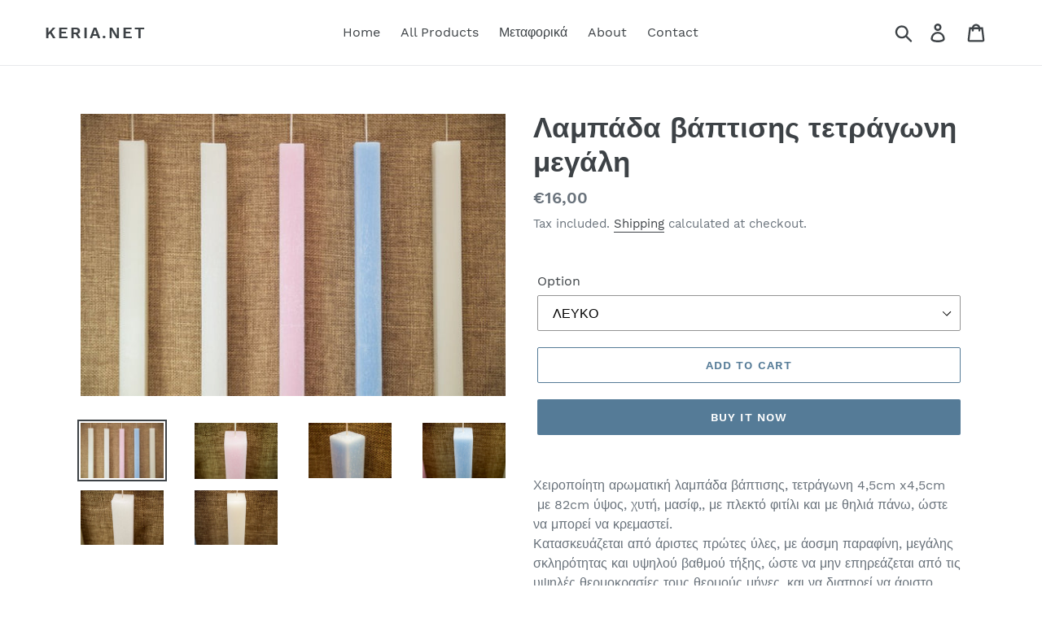

--- FILE ---
content_type: text/html; charset=utf-8
request_url: https://keria.net/products/%CE%BB%CE%B1%CE%BC%CF%80%CE%B1%CE%B4%CE%B5%CF%82-%CE%B2%CE%B1%CF%80%CF%84%CE%B9%CF%83%CE%B7%CF%82-%CF%84%CE%B5%CF%84%CF%81%CE%B1%CE%B3%CF%89%CE%BD%CE%B5%CF%82-%CF%83%CE%BA%CE%AD%CF%84%CE%B5%CF%82
body_size: 18510
content:
<!doctype html>
<html class="no-js" lang="en">
<head>
  <meta charset="utf-8">
  <meta http-equiv="X-UA-Compatible" content="IE=edge,chrome=1">
  <meta name="viewport" content="width=device-width,initial-scale=1">
  <meta name="theme-color" content="#557b97">
  <link rel="canonical" href="https://keria.net/products/%ce%bb%ce%b1%ce%bc%cf%80%ce%b1%ce%b4%ce%b5%cf%82-%ce%b2%ce%b1%cf%80%cf%84%ce%b9%cf%83%ce%b7%cf%82-%cf%84%ce%b5%cf%84%cf%81%ce%b1%ce%b3%cf%89%ce%bd%ce%b5%cf%82-%cf%83%ce%ba%ce%ad%cf%84%ce%b5%cf%82"><title>Λαμπάδα βάπτισης τετράγωνη μεγάλη
&ndash; keria.net</title><meta name="description" content="Χειροποίητη αρωματική λαμπάδα βάπτισης, τετράγωνη 4,5cm x4,5cm  με 82cm ύψος, χυτή, μασίφ,, με πλεκτό φιτίλι και με θηλιά πάνω, ώστε να μπορεί να κρεμαστεί.Κατασκευάζεται από άριστες πρώτες ύλες, με άοσμη παραφίνη, μεγάλης σκληρότητας και υψηλού βαθμού τήξης, ώστε να μην επηρεάζεται από τις υψηλές θερμοκρασίες τους θερ"><!-- /snippets/social-meta-tags.liquid -->




<meta property="og:site_name" content="keria.net">
<meta property="og:url" content="https://keria.net/products/%ce%bb%ce%b1%ce%bc%cf%80%ce%b1%ce%b4%ce%b5%cf%82-%ce%b2%ce%b1%cf%80%cf%84%ce%b9%cf%83%ce%b7%cf%82-%cf%84%ce%b5%cf%84%cf%81%ce%b1%ce%b3%cf%89%ce%bd%ce%b5%cf%82-%cf%83%ce%ba%ce%ad%cf%84%ce%b5%cf%82">
<meta property="og:title" content="Λαμπάδα βάπτισης τετράγωνη  μεγάλη">
<meta property="og:type" content="product">
<meta property="og:description" content="Χειροποίητη αρωματική λαμπάδα βάπτισης, τετράγωνη 4,5cm x4,5cm  με 82cm ύψος, χυτή, μασίφ,, με πλεκτό φιτίλι και με θηλιά πάνω, ώστε να μπορεί να κρεμαστεί.Κατασκευάζεται από άριστες πρώτες ύλες, με άοσμη παραφίνη, μεγάλης σκληρότητας και υψηλού βαθμού τήξης, ώστε να μην επηρεάζεται από τις υψηλές θερμοκρασίες τους θερ">

  <meta property="og:price:amount" content="16,00">
  <meta property="og:price:currency" content="EUR">

<meta property="og:image" content="http://keria.net/cdn/shop/products/223920-658c590515354a8eaec91b33acce19cb_1200x1200.jpg?v=1552232981"><meta property="og:image" content="http://keria.net/cdn/shop/products/223920-6a565e42bfb84878954b9e4052658a8d_1200x1200.jpg?v=1552232983"><meta property="og:image" content="http://keria.net/cdn/shop/products/223920-6285dc9f6c094e93a5bf295a23a6f06f_1200x1200.jpg?v=1552232984">
<meta property="og:image:secure_url" content="https://keria.net/cdn/shop/products/223920-658c590515354a8eaec91b33acce19cb_1200x1200.jpg?v=1552232981"><meta property="og:image:secure_url" content="https://keria.net/cdn/shop/products/223920-6a565e42bfb84878954b9e4052658a8d_1200x1200.jpg?v=1552232983"><meta property="og:image:secure_url" content="https://keria.net/cdn/shop/products/223920-6285dc9f6c094e93a5bf295a23a6f06f_1200x1200.jpg?v=1552232984">


<meta name="twitter:card" content="summary_large_image">
<meta name="twitter:title" content="Λαμπάδα βάπτισης τετράγωνη  μεγάλη">
<meta name="twitter:description" content="Χειροποίητη αρωματική λαμπάδα βάπτισης, τετράγωνη 4,5cm x4,5cm  με 82cm ύψος, χυτή, μασίφ,, με πλεκτό φιτίλι και με θηλιά πάνω, ώστε να μπορεί να κρεμαστεί.Κατασκευάζεται από άριστες πρώτες ύλες, με άοσμη παραφίνη, μεγάλης σκληρότητας και υψηλού βαθμού τήξης, ώστε να μην επηρεάζεται από τις υψηλές θερμοκρασίες τους θερ">


  <link href="//keria.net/cdn/shop/t/1/assets/theme.scss.css?v=59188470498097876601674774732" rel="stylesheet" type="text/css" media="all" />

  <script>
    var theme = {
      strings: {
        addToCart: "Add to cart",
        soldOut: "Sold out",
        unavailable: "Unavailable",
        regularPrice: "Regular price",
        sale: "Sale",
        showMore: "Show More",
        showLess: "Show Less",
        addressError: "Error looking up that address",
        addressNoResults: "No results for that address",
        addressQueryLimit: "You have exceeded the Google API usage limit. Consider upgrading to a \u003ca href=\"https:\/\/developers.google.com\/maps\/premium\/usage-limits\"\u003ePremium Plan\u003c\/a\u003e.",
        authError: "There was a problem authenticating your Google Maps account.",
        newWindow: "Opens in a new window.",
        external: "Opens external website.",
        newWindowExternal: "Opens external website in a new window.",
        quantityMinimumMessage: "Quantity must be 1 or more"
      },
      moneyFormat: "€{{amount_with_comma_separator}}"
    }

    document.documentElement.className = document.documentElement.className.replace('no-js', 'js');
  </script><script src="//keria.net/cdn/shop/t/1/assets/lazysizes.js?v=68441465964607740661552232338" async="async"></script>
  <script src="//keria.net/cdn/shop/t/1/assets/vendor.js?v=12001839194546984181553160949" defer="defer"></script>
  <script src="//keria.net/cdn/shop/t/1/assets/theme.js?v=156600214058390416931639410323" defer="defer"></script>

  <script>window.performance && window.performance.mark && window.performance.mark('shopify.content_for_header.start');</script><meta id="shopify-digital-wallet" name="shopify-digital-wallet" content="/8835072079/digital_wallets/dialog">
<meta name="shopify-checkout-api-token" content="f3b576d55eeccd0a5d748c765c9631e3">
<meta id="in-context-paypal-metadata" data-shop-id="8835072079" data-venmo-supported="false" data-environment="production" data-locale="en_US" data-paypal-v4="true" data-currency="EUR">
<link rel="alternate" type="application/json+oembed" href="https://keria.net/products/%ce%bb%ce%b1%ce%bc%cf%80%ce%b1%ce%b4%ce%b5%cf%82-%ce%b2%ce%b1%cf%80%cf%84%ce%b9%cf%83%ce%b7%cf%82-%cf%84%ce%b5%cf%84%cf%81%ce%b1%ce%b3%cf%89%ce%bd%ce%b5%cf%82-%cf%83%ce%ba%ce%ad%cf%84%ce%b5%cf%82.oembed">
<script async="async" src="/checkouts/internal/preloads.js?locale=en-GR"></script>
<script id="shopify-features" type="application/json">{"accessToken":"f3b576d55eeccd0a5d748c765c9631e3","betas":["rich-media-storefront-analytics"],"domain":"keria.net","predictiveSearch":true,"shopId":8835072079,"locale":"en"}</script>
<script>var Shopify = Shopify || {};
Shopify.shop = "keria-net.myshopify.com";
Shopify.locale = "en";
Shopify.currency = {"active":"EUR","rate":"1.0"};
Shopify.country = "GR";
Shopify.theme = {"name":"Debut","id":47432597583,"schema_name":"Debut","schema_version":"11.3.0","theme_store_id":796,"role":"main"};
Shopify.theme.handle = "null";
Shopify.theme.style = {"id":null,"handle":null};
Shopify.cdnHost = "keria.net/cdn";
Shopify.routes = Shopify.routes || {};
Shopify.routes.root = "/";</script>
<script type="module">!function(o){(o.Shopify=o.Shopify||{}).modules=!0}(window);</script>
<script>!function(o){function n(){var o=[];function n(){o.push(Array.prototype.slice.apply(arguments))}return n.q=o,n}var t=o.Shopify=o.Shopify||{};t.loadFeatures=n(),t.autoloadFeatures=n()}(window);</script>
<script id="shop-js-analytics" type="application/json">{"pageType":"product"}</script>
<script defer="defer" async type="module" src="//keria.net/cdn/shopifycloud/shop-js/modules/v2/client.init-shop-cart-sync_IZsNAliE.en.esm.js"></script>
<script defer="defer" async type="module" src="//keria.net/cdn/shopifycloud/shop-js/modules/v2/chunk.common_0OUaOowp.esm.js"></script>
<script type="module">
  await import("//keria.net/cdn/shopifycloud/shop-js/modules/v2/client.init-shop-cart-sync_IZsNAliE.en.esm.js");
await import("//keria.net/cdn/shopifycloud/shop-js/modules/v2/chunk.common_0OUaOowp.esm.js");

  window.Shopify.SignInWithShop?.initShopCartSync?.({"fedCMEnabled":true,"windoidEnabled":true});

</script>
<script id="__st">var __st={"a":8835072079,"offset":7200,"reqid":"a4a687b3-b5d8-40c8-becb-b94fc7c6b30b-1768437611","pageurl":"keria.net\/products\/%CE%BB%CE%B1%CE%BC%CF%80%CE%B1%CE%B4%CE%B5%CF%82-%CE%B2%CE%B1%CF%80%CF%84%CE%B9%CF%83%CE%B7%CF%82-%CF%84%CE%B5%CF%84%CF%81%CE%B1%CE%B3%CF%89%CE%BD%CE%B5%CF%82-%CF%83%CE%BA%CE%AD%CF%84%CE%B5%CF%82","u":"7aca42251925","p":"product","rtyp":"product","rid":2447498936399};</script>
<script>window.ShopifyPaypalV4VisibilityTracking = true;</script>
<script id="captcha-bootstrap">!function(){'use strict';const t='contact',e='account',n='new_comment',o=[[t,t],['blogs',n],['comments',n],[t,'customer']],c=[[e,'customer_login'],[e,'guest_login'],[e,'recover_customer_password'],[e,'create_customer']],r=t=>t.map((([t,e])=>`form[action*='/${t}']:not([data-nocaptcha='true']) input[name='form_type'][value='${e}']`)).join(','),a=t=>()=>t?[...document.querySelectorAll(t)].map((t=>t.form)):[];function s(){const t=[...o],e=r(t);return a(e)}const i='password',u='form_key',d=['recaptcha-v3-token','g-recaptcha-response','h-captcha-response',i],f=()=>{try{return window.sessionStorage}catch{return}},m='__shopify_v',_=t=>t.elements[u];function p(t,e,n=!1){try{const o=window.sessionStorage,c=JSON.parse(o.getItem(e)),{data:r}=function(t){const{data:e,action:n}=t;return t[m]||n?{data:e,action:n}:{data:t,action:n}}(c);for(const[e,n]of Object.entries(r))t.elements[e]&&(t.elements[e].value=n);n&&o.removeItem(e)}catch(o){console.error('form repopulation failed',{error:o})}}const l='form_type',E='cptcha';function T(t){t.dataset[E]=!0}const w=window,h=w.document,L='Shopify',v='ce_forms',y='captcha';let A=!1;((t,e)=>{const n=(g='f06e6c50-85a8-45c8-87d0-21a2b65856fe',I='https://cdn.shopify.com/shopifycloud/storefront-forms-hcaptcha/ce_storefront_forms_captcha_hcaptcha.v1.5.2.iife.js',D={infoText:'Protected by hCaptcha',privacyText:'Privacy',termsText:'Terms'},(t,e,n)=>{const o=w[L][v],c=o.bindForm;if(c)return c(t,g,e,D).then(n);var r;o.q.push([[t,g,e,D],n]),r=I,A||(h.body.append(Object.assign(h.createElement('script'),{id:'captcha-provider',async:!0,src:r})),A=!0)});var g,I,D;w[L]=w[L]||{},w[L][v]=w[L][v]||{},w[L][v].q=[],w[L][y]=w[L][y]||{},w[L][y].protect=function(t,e){n(t,void 0,e),T(t)},Object.freeze(w[L][y]),function(t,e,n,w,h,L){const[v,y,A,g]=function(t,e,n){const i=e?o:[],u=t?c:[],d=[...i,...u],f=r(d),m=r(i),_=r(d.filter((([t,e])=>n.includes(e))));return[a(f),a(m),a(_),s()]}(w,h,L),I=t=>{const e=t.target;return e instanceof HTMLFormElement?e:e&&e.form},D=t=>v().includes(t);t.addEventListener('submit',(t=>{const e=I(t);if(!e)return;const n=D(e)&&!e.dataset.hcaptchaBound&&!e.dataset.recaptchaBound,o=_(e),c=g().includes(e)&&(!o||!o.value);(n||c)&&t.preventDefault(),c&&!n&&(function(t){try{if(!f())return;!function(t){const e=f();if(!e)return;const n=_(t);if(!n)return;const o=n.value;o&&e.removeItem(o)}(t);const e=Array.from(Array(32),(()=>Math.random().toString(36)[2])).join('');!function(t,e){_(t)||t.append(Object.assign(document.createElement('input'),{type:'hidden',name:u})),t.elements[u].value=e}(t,e),function(t,e){const n=f();if(!n)return;const o=[...t.querySelectorAll(`input[type='${i}']`)].map((({name:t})=>t)),c=[...d,...o],r={};for(const[a,s]of new FormData(t).entries())c.includes(a)||(r[a]=s);n.setItem(e,JSON.stringify({[m]:1,action:t.action,data:r}))}(t,e)}catch(e){console.error('failed to persist form',e)}}(e),e.submit())}));const S=(t,e)=>{t&&!t.dataset[E]&&(n(t,e.some((e=>e===t))),T(t))};for(const o of['focusin','change'])t.addEventListener(o,(t=>{const e=I(t);D(e)&&S(e,y())}));const B=e.get('form_key'),M=e.get(l),P=B&&M;t.addEventListener('DOMContentLoaded',(()=>{const t=y();if(P)for(const e of t)e.elements[l].value===M&&p(e,B);[...new Set([...A(),...v().filter((t=>'true'===t.dataset.shopifyCaptcha))])].forEach((e=>S(e,t)))}))}(h,new URLSearchParams(w.location.search),n,t,e,['guest_login'])})(!0,!0)}();</script>
<script integrity="sha256-4kQ18oKyAcykRKYeNunJcIwy7WH5gtpwJnB7kiuLZ1E=" data-source-attribution="shopify.loadfeatures" defer="defer" src="//keria.net/cdn/shopifycloud/storefront/assets/storefront/load_feature-a0a9edcb.js" crossorigin="anonymous"></script>
<script data-source-attribution="shopify.dynamic_checkout.dynamic.init">var Shopify=Shopify||{};Shopify.PaymentButton=Shopify.PaymentButton||{isStorefrontPortableWallets:!0,init:function(){window.Shopify.PaymentButton.init=function(){};var t=document.createElement("script");t.src="https://keria.net/cdn/shopifycloud/portable-wallets/latest/portable-wallets.en.js",t.type="module",document.head.appendChild(t)}};
</script>
<script data-source-attribution="shopify.dynamic_checkout.buyer_consent">
  function portableWalletsHideBuyerConsent(e){var t=document.getElementById("shopify-buyer-consent"),n=document.getElementById("shopify-subscription-policy-button");t&&n&&(t.classList.add("hidden"),t.setAttribute("aria-hidden","true"),n.removeEventListener("click",e))}function portableWalletsShowBuyerConsent(e){var t=document.getElementById("shopify-buyer-consent"),n=document.getElementById("shopify-subscription-policy-button");t&&n&&(t.classList.remove("hidden"),t.removeAttribute("aria-hidden"),n.addEventListener("click",e))}window.Shopify?.PaymentButton&&(window.Shopify.PaymentButton.hideBuyerConsent=portableWalletsHideBuyerConsent,window.Shopify.PaymentButton.showBuyerConsent=portableWalletsShowBuyerConsent);
</script>
<script>
  function portableWalletsCleanup(e){e&&e.src&&console.error("Failed to load portable wallets script "+e.src);var t=document.querySelectorAll("shopify-accelerated-checkout .shopify-payment-button__skeleton, shopify-accelerated-checkout-cart .wallet-cart-button__skeleton"),e=document.getElementById("shopify-buyer-consent");for(let e=0;e<t.length;e++)t[e].remove();e&&e.remove()}function portableWalletsNotLoadedAsModule(e){e instanceof ErrorEvent&&"string"==typeof e.message&&e.message.includes("import.meta")&&"string"==typeof e.filename&&e.filename.includes("portable-wallets")&&(window.removeEventListener("error",portableWalletsNotLoadedAsModule),window.Shopify.PaymentButton.failedToLoad=e,"loading"===document.readyState?document.addEventListener("DOMContentLoaded",window.Shopify.PaymentButton.init):window.Shopify.PaymentButton.init())}window.addEventListener("error",portableWalletsNotLoadedAsModule);
</script>

<script type="module" src="https://keria.net/cdn/shopifycloud/portable-wallets/latest/portable-wallets.en.js" onError="portableWalletsCleanup(this)" crossorigin="anonymous"></script>
<script nomodule>
  document.addEventListener("DOMContentLoaded", portableWalletsCleanup);
</script>

<link id="shopify-accelerated-checkout-styles" rel="stylesheet" media="screen" href="https://keria.net/cdn/shopifycloud/portable-wallets/latest/accelerated-checkout-backwards-compat.css" crossorigin="anonymous">
<style id="shopify-accelerated-checkout-cart">
        #shopify-buyer-consent {
  margin-top: 1em;
  display: inline-block;
  width: 100%;
}

#shopify-buyer-consent.hidden {
  display: none;
}

#shopify-subscription-policy-button {
  background: none;
  border: none;
  padding: 0;
  text-decoration: underline;
  font-size: inherit;
  cursor: pointer;
}

#shopify-subscription-policy-button::before {
  box-shadow: none;
}

      </style>

<script>window.performance && window.performance.mark && window.performance.mark('shopify.content_for_header.end');</script>
<link href="https://monorail-edge.shopifysvc.com" rel="dns-prefetch">
<script>(function(){if ("sendBeacon" in navigator && "performance" in window) {try {var session_token_from_headers = performance.getEntriesByType('navigation')[0].serverTiming.find(x => x.name == '_s').description;} catch {var session_token_from_headers = undefined;}var session_cookie_matches = document.cookie.match(/_shopify_s=([^;]*)/);var session_token_from_cookie = session_cookie_matches && session_cookie_matches.length === 2 ? session_cookie_matches[1] : "";var session_token = session_token_from_headers || session_token_from_cookie || "";function handle_abandonment_event(e) {var entries = performance.getEntries().filter(function(entry) {return /monorail-edge.shopifysvc.com/.test(entry.name);});if (!window.abandonment_tracked && entries.length === 0) {window.abandonment_tracked = true;var currentMs = Date.now();var navigation_start = performance.timing.navigationStart;var payload = {shop_id: 8835072079,url: window.location.href,navigation_start,duration: currentMs - navigation_start,session_token,page_type: "product"};window.navigator.sendBeacon("https://monorail-edge.shopifysvc.com/v1/produce", JSON.stringify({schema_id: "online_store_buyer_site_abandonment/1.1",payload: payload,metadata: {event_created_at_ms: currentMs,event_sent_at_ms: currentMs}}));}}window.addEventListener('pagehide', handle_abandonment_event);}}());</script>
<script id="web-pixels-manager-setup">(function e(e,d,r,n,o){if(void 0===o&&(o={}),!Boolean(null===(a=null===(i=window.Shopify)||void 0===i?void 0:i.analytics)||void 0===a?void 0:a.replayQueue)){var i,a;window.Shopify=window.Shopify||{};var t=window.Shopify;t.analytics=t.analytics||{};var s=t.analytics;s.replayQueue=[],s.publish=function(e,d,r){return s.replayQueue.push([e,d,r]),!0};try{self.performance.mark("wpm:start")}catch(e){}var l=function(){var e={modern:/Edge?\/(1{2}[4-9]|1[2-9]\d|[2-9]\d{2}|\d{4,})\.\d+(\.\d+|)|Firefox\/(1{2}[4-9]|1[2-9]\d|[2-9]\d{2}|\d{4,})\.\d+(\.\d+|)|Chrom(ium|e)\/(9{2}|\d{3,})\.\d+(\.\d+|)|(Maci|X1{2}).+ Version\/(15\.\d+|(1[6-9]|[2-9]\d|\d{3,})\.\d+)([,.]\d+|)( \(\w+\)|)( Mobile\/\w+|) Safari\/|Chrome.+OPR\/(9{2}|\d{3,})\.\d+\.\d+|(CPU[ +]OS|iPhone[ +]OS|CPU[ +]iPhone|CPU IPhone OS|CPU iPad OS)[ +]+(15[._]\d+|(1[6-9]|[2-9]\d|\d{3,})[._]\d+)([._]\d+|)|Android:?[ /-](13[3-9]|1[4-9]\d|[2-9]\d{2}|\d{4,})(\.\d+|)(\.\d+|)|Android.+Firefox\/(13[5-9]|1[4-9]\d|[2-9]\d{2}|\d{4,})\.\d+(\.\d+|)|Android.+Chrom(ium|e)\/(13[3-9]|1[4-9]\d|[2-9]\d{2}|\d{4,})\.\d+(\.\d+|)|SamsungBrowser\/([2-9]\d|\d{3,})\.\d+/,legacy:/Edge?\/(1[6-9]|[2-9]\d|\d{3,})\.\d+(\.\d+|)|Firefox\/(5[4-9]|[6-9]\d|\d{3,})\.\d+(\.\d+|)|Chrom(ium|e)\/(5[1-9]|[6-9]\d|\d{3,})\.\d+(\.\d+|)([\d.]+$|.*Safari\/(?![\d.]+ Edge\/[\d.]+$))|(Maci|X1{2}).+ Version\/(10\.\d+|(1[1-9]|[2-9]\d|\d{3,})\.\d+)([,.]\d+|)( \(\w+\)|)( Mobile\/\w+|) Safari\/|Chrome.+OPR\/(3[89]|[4-9]\d|\d{3,})\.\d+\.\d+|(CPU[ +]OS|iPhone[ +]OS|CPU[ +]iPhone|CPU IPhone OS|CPU iPad OS)[ +]+(10[._]\d+|(1[1-9]|[2-9]\d|\d{3,})[._]\d+)([._]\d+|)|Android:?[ /-](13[3-9]|1[4-9]\d|[2-9]\d{2}|\d{4,})(\.\d+|)(\.\d+|)|Mobile Safari.+OPR\/([89]\d|\d{3,})\.\d+\.\d+|Android.+Firefox\/(13[5-9]|1[4-9]\d|[2-9]\d{2}|\d{4,})\.\d+(\.\d+|)|Android.+Chrom(ium|e)\/(13[3-9]|1[4-9]\d|[2-9]\d{2}|\d{4,})\.\d+(\.\d+|)|Android.+(UC? ?Browser|UCWEB|U3)[ /]?(15\.([5-9]|\d{2,})|(1[6-9]|[2-9]\d|\d{3,})\.\d+)\.\d+|SamsungBrowser\/(5\.\d+|([6-9]|\d{2,})\.\d+)|Android.+MQ{2}Browser\/(14(\.(9|\d{2,})|)|(1[5-9]|[2-9]\d|\d{3,})(\.\d+|))(\.\d+|)|K[Aa][Ii]OS\/(3\.\d+|([4-9]|\d{2,})\.\d+)(\.\d+|)/},d=e.modern,r=e.legacy,n=navigator.userAgent;return n.match(d)?"modern":n.match(r)?"legacy":"unknown"}(),u="modern"===l?"modern":"legacy",c=(null!=n?n:{modern:"",legacy:""})[u],f=function(e){return[e.baseUrl,"/wpm","/b",e.hashVersion,"modern"===e.buildTarget?"m":"l",".js"].join("")}({baseUrl:d,hashVersion:r,buildTarget:u}),m=function(e){var d=e.version,r=e.bundleTarget,n=e.surface,o=e.pageUrl,i=e.monorailEndpoint;return{emit:function(e){var a=e.status,t=e.errorMsg,s=(new Date).getTime(),l=JSON.stringify({metadata:{event_sent_at_ms:s},events:[{schema_id:"web_pixels_manager_load/3.1",payload:{version:d,bundle_target:r,page_url:o,status:a,surface:n,error_msg:t},metadata:{event_created_at_ms:s}}]});if(!i)return console&&console.warn&&console.warn("[Web Pixels Manager] No Monorail endpoint provided, skipping logging."),!1;try{return self.navigator.sendBeacon.bind(self.navigator)(i,l)}catch(e){}var u=new XMLHttpRequest;try{return u.open("POST",i,!0),u.setRequestHeader("Content-Type","text/plain"),u.send(l),!0}catch(e){return console&&console.warn&&console.warn("[Web Pixels Manager] Got an unhandled error while logging to Monorail."),!1}}}}({version:r,bundleTarget:l,surface:e.surface,pageUrl:self.location.href,monorailEndpoint:e.monorailEndpoint});try{o.browserTarget=l,function(e){var d=e.src,r=e.async,n=void 0===r||r,o=e.onload,i=e.onerror,a=e.sri,t=e.scriptDataAttributes,s=void 0===t?{}:t,l=document.createElement("script"),u=document.querySelector("head"),c=document.querySelector("body");if(l.async=n,l.src=d,a&&(l.integrity=a,l.crossOrigin="anonymous"),s)for(var f in s)if(Object.prototype.hasOwnProperty.call(s,f))try{l.dataset[f]=s[f]}catch(e){}if(o&&l.addEventListener("load",o),i&&l.addEventListener("error",i),u)u.appendChild(l);else{if(!c)throw new Error("Did not find a head or body element to append the script");c.appendChild(l)}}({src:f,async:!0,onload:function(){if(!function(){var e,d;return Boolean(null===(d=null===(e=window.Shopify)||void 0===e?void 0:e.analytics)||void 0===d?void 0:d.initialized)}()){var d=window.webPixelsManager.init(e)||void 0;if(d){var r=window.Shopify.analytics;r.replayQueue.forEach((function(e){var r=e[0],n=e[1],o=e[2];d.publishCustomEvent(r,n,o)})),r.replayQueue=[],r.publish=d.publishCustomEvent,r.visitor=d.visitor,r.initialized=!0}}},onerror:function(){return m.emit({status:"failed",errorMsg:"".concat(f," has failed to load")})},sri:function(e){var d=/^sha384-[A-Za-z0-9+/=]+$/;return"string"==typeof e&&d.test(e)}(c)?c:"",scriptDataAttributes:o}),m.emit({status:"loading"})}catch(e){m.emit({status:"failed",errorMsg:(null==e?void 0:e.message)||"Unknown error"})}}})({shopId: 8835072079,storefrontBaseUrl: "https://keria.net",extensionsBaseUrl: "https://extensions.shopifycdn.com/cdn/shopifycloud/web-pixels-manager",monorailEndpoint: "https://monorail-edge.shopifysvc.com/unstable/produce_batch",surface: "storefront-renderer",enabledBetaFlags: ["2dca8a86","a0d5f9d2"],webPixelsConfigList: [{"id":"shopify-app-pixel","configuration":"{}","eventPayloadVersion":"v1","runtimeContext":"STRICT","scriptVersion":"0450","apiClientId":"shopify-pixel","type":"APP","privacyPurposes":["ANALYTICS","MARKETING"]},{"id":"shopify-custom-pixel","eventPayloadVersion":"v1","runtimeContext":"LAX","scriptVersion":"0450","apiClientId":"shopify-pixel","type":"CUSTOM","privacyPurposes":["ANALYTICS","MARKETING"]}],isMerchantRequest: false,initData: {"shop":{"name":"keria.net","paymentSettings":{"currencyCode":"EUR"},"myshopifyDomain":"keria-net.myshopify.com","countryCode":"GR","storefrontUrl":"https:\/\/keria.net"},"customer":null,"cart":null,"checkout":null,"productVariants":[{"price":{"amount":16.0,"currencyCode":"EUR"},"product":{"title":"Λαμπάδα βάπτισης τετράγωνη  μεγάλη","vendor":"keria.net","id":"2447498936399","untranslatedTitle":"Λαμπάδα βάπτισης τετράγωνη  μεγάλη","url":"\/products\/%CE%BB%CE%B1%CE%BC%CF%80%CE%B1%CE%B4%CE%B5%CF%82-%CE%B2%CE%B1%CF%80%CF%84%CE%B9%CF%83%CE%B7%CF%82-%CF%84%CE%B5%CF%84%CF%81%CE%B1%CE%B3%CF%89%CE%BD%CE%B5%CF%82-%CF%83%CE%BA%CE%AD%CF%84%CE%B5%CF%82","type":""},"id":"21652285587535","image":{"src":"\/\/keria.net\/cdn\/shop\/products\/223920-658c590515354a8eaec91b33acce19cb.jpg?v=1552232981"},"sku":"","title":"ΛΕΥΚΟ","untranslatedTitle":"ΛΕΥΚΟ"},{"price":{"amount":16.0,"currencyCode":"EUR"},"product":{"title":"Λαμπάδα βάπτισης τετράγωνη  μεγάλη","vendor":"keria.net","id":"2447498936399","untranslatedTitle":"Λαμπάδα βάπτισης τετράγωνη  μεγάλη","url":"\/products\/%CE%BB%CE%B1%CE%BC%CF%80%CE%B1%CE%B4%CE%B5%CF%82-%CE%B2%CE%B1%CF%80%CF%84%CE%B9%CF%83%CE%B7%CF%82-%CF%84%CE%B5%CF%84%CF%81%CE%B1%CE%B3%CF%89%CE%BD%CE%B5%CF%82-%CF%83%CE%BA%CE%AD%CF%84%CE%B5%CF%82","type":""},"id":"21652285620303","image":{"src":"\/\/keria.net\/cdn\/shop\/products\/223920-658c590515354a8eaec91b33acce19cb.jpg?v=1552232981"},"sku":"","title":"ΕΚΡΟΥ","untranslatedTitle":"ΕΚΡΟΥ"},{"price":{"amount":16.0,"currencyCode":"EUR"},"product":{"title":"Λαμπάδα βάπτισης τετράγωνη  μεγάλη","vendor":"keria.net","id":"2447498936399","untranslatedTitle":"Λαμπάδα βάπτισης τετράγωνη  μεγάλη","url":"\/products\/%CE%BB%CE%B1%CE%BC%CF%80%CE%B1%CE%B4%CE%B5%CF%82-%CE%B2%CE%B1%CF%80%CF%84%CE%B9%CF%83%CE%B7%CF%82-%CF%84%CE%B5%CF%84%CF%81%CE%B1%CE%B3%CF%89%CE%BD%CE%B5%CF%82-%CF%83%CE%BA%CE%AD%CF%84%CE%B5%CF%82","type":""},"id":"21652285653071","image":{"src":"\/\/keria.net\/cdn\/shop\/products\/223920-658c590515354a8eaec91b33acce19cb.jpg?v=1552232981"},"sku":"","title":"ΣΙΕΛ  ΑΓΡΙΑΣ ΥΦΗΣ","untranslatedTitle":"ΣΙΕΛ  ΑΓΡΙΑΣ ΥΦΗΣ"},{"price":{"amount":16.0,"currencyCode":"EUR"},"product":{"title":"Λαμπάδα βάπτισης τετράγωνη  μεγάλη","vendor":"keria.net","id":"2447498936399","untranslatedTitle":"Λαμπάδα βάπτισης τετράγωνη  μεγάλη","url":"\/products\/%CE%BB%CE%B1%CE%BC%CF%80%CE%B1%CE%B4%CE%B5%CF%82-%CE%B2%CE%B1%CF%80%CF%84%CE%B9%CF%83%CE%B7%CF%82-%CF%84%CE%B5%CF%84%CF%81%CE%B1%CE%B3%CF%89%CE%BD%CE%B5%CF%82-%CF%83%CE%BA%CE%AD%CF%84%CE%B5%CF%82","type":""},"id":"21652285685839","image":{"src":"\/\/keria.net\/cdn\/shop\/products\/223920-658c590515354a8eaec91b33acce19cb.jpg?v=1552232981"},"sku":"","title":"ΡΟΖ ΑΓΡΙΑΣ ΥΦΗΣ","untranslatedTitle":"ΡΟΖ ΑΓΡΙΑΣ ΥΦΗΣ"},{"price":{"amount":16.0,"currencyCode":"EUR"},"product":{"title":"Λαμπάδα βάπτισης τετράγωνη  μεγάλη","vendor":"keria.net","id":"2447498936399","untranslatedTitle":"Λαμπάδα βάπτισης τετράγωνη  μεγάλη","url":"\/products\/%CE%BB%CE%B1%CE%BC%CF%80%CE%B1%CE%B4%CE%B5%CF%82-%CE%B2%CE%B1%CF%80%CF%84%CE%B9%CF%83%CE%B7%CF%82-%CF%84%CE%B5%CF%84%CF%81%CE%B1%CE%B3%CF%89%CE%BD%CE%B5%CF%82-%CF%83%CE%BA%CE%AD%CF%84%CE%B5%CF%82","type":""},"id":"21652285718607","image":{"src":"\/\/keria.net\/cdn\/shop\/products\/223920-658c590515354a8eaec91b33acce19cb.jpg?v=1552232981"},"sku":"","title":"ΔΙΑΦΟΡΕΣ ΑΠΟΧΡΩΣΕΙΣ ΚΑΤΟΠΙΝ ΣΥΝΕΝΝΟΗΣΕΩΣ","untranslatedTitle":"ΔΙΑΦΟΡΕΣ ΑΠΟΧΡΩΣΕΙΣ ΚΑΤΟΠΙΝ ΣΥΝΕΝΝΟΗΣΕΩΣ"},{"price":{"amount":16.0,"currencyCode":"EUR"},"product":{"title":"Λαμπάδα βάπτισης τετράγωνη  μεγάλη","vendor":"keria.net","id":"2447498936399","untranslatedTitle":"Λαμπάδα βάπτισης τετράγωνη  μεγάλη","url":"\/products\/%CE%BB%CE%B1%CE%BC%CF%80%CE%B1%CE%B4%CE%B5%CF%82-%CE%B2%CE%B1%CF%80%CF%84%CE%B9%CF%83%CE%B7%CF%82-%CF%84%CE%B5%CF%84%CF%81%CE%B1%CE%B3%CF%89%CE%BD%CE%B5%CF%82-%CF%83%CE%BA%CE%AD%CF%84%CE%B5%CF%82","type":""},"id":"21652285751375","image":{"src":"\/\/keria.net\/cdn\/shop\/products\/223920-658c590515354a8eaec91b33acce19cb.jpg?v=1552232981"},"sku":"","title":"ΔΙΑΦΟΡΑ ΑΡΩΜΑΤΑ ΚΑΤΟΠΙΝ ΣΥΝΕΝΝΟΗΣΕΩΣ","untranslatedTitle":"ΔΙΑΦΟΡΑ ΑΡΩΜΑΤΑ ΚΑΤΟΠΙΝ ΣΥΝΕΝΝΟΗΣΕΩΣ"}],"purchasingCompany":null},},"https://keria.net/cdn","7cecd0b6w90c54c6cpe92089d5m57a67346",{"modern":"","legacy":""},{"shopId":"8835072079","storefrontBaseUrl":"https:\/\/keria.net","extensionBaseUrl":"https:\/\/extensions.shopifycdn.com\/cdn\/shopifycloud\/web-pixels-manager","surface":"storefront-renderer","enabledBetaFlags":"[\"2dca8a86\", \"a0d5f9d2\"]","isMerchantRequest":"false","hashVersion":"7cecd0b6w90c54c6cpe92089d5m57a67346","publish":"custom","events":"[[\"page_viewed\",{}],[\"product_viewed\",{\"productVariant\":{\"price\":{\"amount\":16.0,\"currencyCode\":\"EUR\"},\"product\":{\"title\":\"Λαμπάδα βάπτισης τετράγωνη  μεγάλη\",\"vendor\":\"keria.net\",\"id\":\"2447498936399\",\"untranslatedTitle\":\"Λαμπάδα βάπτισης τετράγωνη  μεγάλη\",\"url\":\"\/products\/%CE%BB%CE%B1%CE%BC%CF%80%CE%B1%CE%B4%CE%B5%CF%82-%CE%B2%CE%B1%CF%80%CF%84%CE%B9%CF%83%CE%B7%CF%82-%CF%84%CE%B5%CF%84%CF%81%CE%B1%CE%B3%CF%89%CE%BD%CE%B5%CF%82-%CF%83%CE%BA%CE%AD%CF%84%CE%B5%CF%82\",\"type\":\"\"},\"id\":\"21652285587535\",\"image\":{\"src\":\"\/\/keria.net\/cdn\/shop\/products\/223920-658c590515354a8eaec91b33acce19cb.jpg?v=1552232981\"},\"sku\":\"\",\"title\":\"ΛΕΥΚΟ\",\"untranslatedTitle\":\"ΛΕΥΚΟ\"}}]]"});</script><script>
  window.ShopifyAnalytics = window.ShopifyAnalytics || {};
  window.ShopifyAnalytics.meta = window.ShopifyAnalytics.meta || {};
  window.ShopifyAnalytics.meta.currency = 'EUR';
  var meta = {"product":{"id":2447498936399,"gid":"gid:\/\/shopify\/Product\/2447498936399","vendor":"keria.net","type":"","handle":"λαμπαδες-βαπτισης-τετραγωνες-σκέτες","variants":[{"id":21652285587535,"price":1600,"name":"Λαμπάδα βάπτισης τετράγωνη  μεγάλη - ΛΕΥΚΟ","public_title":"ΛΕΥΚΟ","sku":""},{"id":21652285620303,"price":1600,"name":"Λαμπάδα βάπτισης τετράγωνη  μεγάλη - ΕΚΡΟΥ","public_title":"ΕΚΡΟΥ","sku":""},{"id":21652285653071,"price":1600,"name":"Λαμπάδα βάπτισης τετράγωνη  μεγάλη - ΣΙΕΛ  ΑΓΡΙΑΣ ΥΦΗΣ","public_title":"ΣΙΕΛ  ΑΓΡΙΑΣ ΥΦΗΣ","sku":""},{"id":21652285685839,"price":1600,"name":"Λαμπάδα βάπτισης τετράγωνη  μεγάλη - ΡΟΖ ΑΓΡΙΑΣ ΥΦΗΣ","public_title":"ΡΟΖ ΑΓΡΙΑΣ ΥΦΗΣ","sku":""},{"id":21652285718607,"price":1600,"name":"Λαμπάδα βάπτισης τετράγωνη  μεγάλη - ΔΙΑΦΟΡΕΣ ΑΠΟΧΡΩΣΕΙΣ ΚΑΤΟΠΙΝ ΣΥΝΕΝΝΟΗΣΕΩΣ","public_title":"ΔΙΑΦΟΡΕΣ ΑΠΟΧΡΩΣΕΙΣ ΚΑΤΟΠΙΝ ΣΥΝΕΝΝΟΗΣΕΩΣ","sku":""},{"id":21652285751375,"price":1600,"name":"Λαμπάδα βάπτισης τετράγωνη  μεγάλη - ΔΙΑΦΟΡΑ ΑΡΩΜΑΤΑ ΚΑΤΟΠΙΝ ΣΥΝΕΝΝΟΗΣΕΩΣ","public_title":"ΔΙΑΦΟΡΑ ΑΡΩΜΑΤΑ ΚΑΤΟΠΙΝ ΣΥΝΕΝΝΟΗΣΕΩΣ","sku":""}],"remote":false},"page":{"pageType":"product","resourceType":"product","resourceId":2447498936399,"requestId":"a4a687b3-b5d8-40c8-becb-b94fc7c6b30b-1768437611"}};
  for (var attr in meta) {
    window.ShopifyAnalytics.meta[attr] = meta[attr];
  }
</script>
<script class="analytics">
  (function () {
    var customDocumentWrite = function(content) {
      var jquery = null;

      if (window.jQuery) {
        jquery = window.jQuery;
      } else if (window.Checkout && window.Checkout.$) {
        jquery = window.Checkout.$;
      }

      if (jquery) {
        jquery('body').append(content);
      }
    };

    var hasLoggedConversion = function(token) {
      if (token) {
        return document.cookie.indexOf('loggedConversion=' + token) !== -1;
      }
      return false;
    }

    var setCookieIfConversion = function(token) {
      if (token) {
        var twoMonthsFromNow = new Date(Date.now());
        twoMonthsFromNow.setMonth(twoMonthsFromNow.getMonth() + 2);

        document.cookie = 'loggedConversion=' + token + '; expires=' + twoMonthsFromNow;
      }
    }

    var trekkie = window.ShopifyAnalytics.lib = window.trekkie = window.trekkie || [];
    if (trekkie.integrations) {
      return;
    }
    trekkie.methods = [
      'identify',
      'page',
      'ready',
      'track',
      'trackForm',
      'trackLink'
    ];
    trekkie.factory = function(method) {
      return function() {
        var args = Array.prototype.slice.call(arguments);
        args.unshift(method);
        trekkie.push(args);
        return trekkie;
      };
    };
    for (var i = 0; i < trekkie.methods.length; i++) {
      var key = trekkie.methods[i];
      trekkie[key] = trekkie.factory(key);
    }
    trekkie.load = function(config) {
      trekkie.config = config || {};
      trekkie.config.initialDocumentCookie = document.cookie;
      var first = document.getElementsByTagName('script')[0];
      var script = document.createElement('script');
      script.type = 'text/javascript';
      script.onerror = function(e) {
        var scriptFallback = document.createElement('script');
        scriptFallback.type = 'text/javascript';
        scriptFallback.onerror = function(error) {
                var Monorail = {
      produce: function produce(monorailDomain, schemaId, payload) {
        var currentMs = new Date().getTime();
        var event = {
          schema_id: schemaId,
          payload: payload,
          metadata: {
            event_created_at_ms: currentMs,
            event_sent_at_ms: currentMs
          }
        };
        return Monorail.sendRequest("https://" + monorailDomain + "/v1/produce", JSON.stringify(event));
      },
      sendRequest: function sendRequest(endpointUrl, payload) {
        // Try the sendBeacon API
        if (window && window.navigator && typeof window.navigator.sendBeacon === 'function' && typeof window.Blob === 'function' && !Monorail.isIos12()) {
          var blobData = new window.Blob([payload], {
            type: 'text/plain'
          });

          if (window.navigator.sendBeacon(endpointUrl, blobData)) {
            return true;
          } // sendBeacon was not successful

        } // XHR beacon

        var xhr = new XMLHttpRequest();

        try {
          xhr.open('POST', endpointUrl);
          xhr.setRequestHeader('Content-Type', 'text/plain');
          xhr.send(payload);
        } catch (e) {
          console.log(e);
        }

        return false;
      },
      isIos12: function isIos12() {
        return window.navigator.userAgent.lastIndexOf('iPhone; CPU iPhone OS 12_') !== -1 || window.navigator.userAgent.lastIndexOf('iPad; CPU OS 12_') !== -1;
      }
    };
    Monorail.produce('monorail-edge.shopifysvc.com',
      'trekkie_storefront_load_errors/1.1',
      {shop_id: 8835072079,
      theme_id: 47432597583,
      app_name: "storefront",
      context_url: window.location.href,
      source_url: "//keria.net/cdn/s/trekkie.storefront.55c6279c31a6628627b2ba1c5ff367020da294e2.min.js"});

        };
        scriptFallback.async = true;
        scriptFallback.src = '//keria.net/cdn/s/trekkie.storefront.55c6279c31a6628627b2ba1c5ff367020da294e2.min.js';
        first.parentNode.insertBefore(scriptFallback, first);
      };
      script.async = true;
      script.src = '//keria.net/cdn/s/trekkie.storefront.55c6279c31a6628627b2ba1c5ff367020da294e2.min.js';
      first.parentNode.insertBefore(script, first);
    };
    trekkie.load(
      {"Trekkie":{"appName":"storefront","development":false,"defaultAttributes":{"shopId":8835072079,"isMerchantRequest":null,"themeId":47432597583,"themeCityHash":"12156709863248251895","contentLanguage":"en","currency":"EUR","eventMetadataId":"d669bde0-5799-478e-835f-8e55b9342f8f"},"isServerSideCookieWritingEnabled":true,"monorailRegion":"shop_domain","enabledBetaFlags":["65f19447"]},"Session Attribution":{},"S2S":{"facebookCapiEnabled":false,"source":"trekkie-storefront-renderer","apiClientId":580111}}
    );

    var loaded = false;
    trekkie.ready(function() {
      if (loaded) return;
      loaded = true;

      window.ShopifyAnalytics.lib = window.trekkie;

      var originalDocumentWrite = document.write;
      document.write = customDocumentWrite;
      try { window.ShopifyAnalytics.merchantGoogleAnalytics.call(this); } catch(error) {};
      document.write = originalDocumentWrite;

      window.ShopifyAnalytics.lib.page(null,{"pageType":"product","resourceType":"product","resourceId":2447498936399,"requestId":"a4a687b3-b5d8-40c8-becb-b94fc7c6b30b-1768437611","shopifyEmitted":true});

      var match = window.location.pathname.match(/checkouts\/(.+)\/(thank_you|post_purchase)/)
      var token = match? match[1]: undefined;
      if (!hasLoggedConversion(token)) {
        setCookieIfConversion(token);
        window.ShopifyAnalytics.lib.track("Viewed Product",{"currency":"EUR","variantId":21652285587535,"productId":2447498936399,"productGid":"gid:\/\/shopify\/Product\/2447498936399","name":"Λαμπάδα βάπτισης τετράγωνη  μεγάλη - ΛΕΥΚΟ","price":"16.00","sku":"","brand":"keria.net","variant":"ΛΕΥΚΟ","category":"","nonInteraction":true,"remote":false},undefined,undefined,{"shopifyEmitted":true});
      window.ShopifyAnalytics.lib.track("monorail:\/\/trekkie_storefront_viewed_product\/1.1",{"currency":"EUR","variantId":21652285587535,"productId":2447498936399,"productGid":"gid:\/\/shopify\/Product\/2447498936399","name":"Λαμπάδα βάπτισης τετράγωνη  μεγάλη - ΛΕΥΚΟ","price":"16.00","sku":"","brand":"keria.net","variant":"ΛΕΥΚΟ","category":"","nonInteraction":true,"remote":false,"referer":"https:\/\/keria.net\/products\/%CE%BB%CE%B1%CE%BC%CF%80%CE%B1%CE%B4%CE%B5%CF%82-%CE%B2%CE%B1%CF%80%CF%84%CE%B9%CF%83%CE%B7%CF%82-%CF%84%CE%B5%CF%84%CF%81%CE%B1%CE%B3%CF%89%CE%BD%CE%B5%CF%82-%CF%83%CE%BA%CE%AD%CF%84%CE%B5%CF%82"});
      }
    });


        var eventsListenerScript = document.createElement('script');
        eventsListenerScript.async = true;
        eventsListenerScript.src = "//keria.net/cdn/shopifycloud/storefront/assets/shop_events_listener-3da45d37.js";
        document.getElementsByTagName('head')[0].appendChild(eventsListenerScript);

})();</script>
<script
  defer
  src="https://keria.net/cdn/shopifycloud/perf-kit/shopify-perf-kit-3.0.3.min.js"
  data-application="storefront-renderer"
  data-shop-id="8835072079"
  data-render-region="gcp-us-east1"
  data-page-type="product"
  data-theme-instance-id="47432597583"
  data-theme-name="Debut"
  data-theme-version="11.3.0"
  data-monorail-region="shop_domain"
  data-resource-timing-sampling-rate="10"
  data-shs="true"
  data-shs-beacon="true"
  data-shs-export-with-fetch="true"
  data-shs-logs-sample-rate="1"
  data-shs-beacon-endpoint="https://keria.net/api/collect"
></script>
</head>

<body class="template-product">

  <a class="in-page-link visually-hidden skip-link" href="#MainContent">Skip to content</a>

  <div id="SearchDrawer" class="search-bar drawer drawer--top" role="dialog" aria-modal="true" aria-label="Search">
    <div class="search-bar__table">
      <div class="search-bar__table-cell search-bar__form-wrapper">
        <form class="search search-bar__form" action="/search" method="get" role="search">
          <input class="search__input search-bar__input" type="search" name="q" value="" placeholder="Search" aria-label="Search">
          <button class="search-bar__submit search__submit btn--link" type="submit">
            <svg aria-hidden="true" focusable="false" role="presentation" class="icon icon-search" viewBox="0 0 37 40"><path d="M35.6 36l-9.8-9.8c4.1-5.4 3.6-13.2-1.3-18.1-5.4-5.4-14.2-5.4-19.7 0-5.4 5.4-5.4 14.2 0 19.7 2.6 2.6 6.1 4.1 9.8 4.1 3 0 5.9-1 8.3-2.8l9.8 9.8c.4.4.9.6 1.4.6s1-.2 1.4-.6c.9-.9.9-2.1.1-2.9zm-20.9-8.2c-2.6 0-5.1-1-7-2.9-3.9-3.9-3.9-10.1 0-14C9.6 9 12.2 8 14.7 8s5.1 1 7 2.9c3.9 3.9 3.9 10.1 0 14-1.9 1.9-4.4 2.9-7 2.9z"/></svg>
            <span class="icon__fallback-text">Submit</span>
          </button>
        </form>
      </div>
      <div class="search-bar__table-cell text-right">
        <button type="button" class="btn--link search-bar__close js-drawer-close">
          <svg aria-hidden="true" focusable="false" role="presentation" class="icon icon-close" viewBox="0 0 40 40"><path d="M23.868 20.015L39.117 4.78c1.11-1.108 1.11-2.77 0-3.877-1.109-1.108-2.773-1.108-3.882 0L19.986 16.137 4.737.904C3.628-.204 1.965-.204.856.904c-1.11 1.108-1.11 2.77 0 3.877l15.249 15.234L.855 35.248c-1.108 1.108-1.108 2.77 0 3.877.555.554 1.248.831 1.942.831s1.386-.277 1.94-.83l15.25-15.234 15.248 15.233c.555.554 1.248.831 1.941.831s1.387-.277 1.941-.83c1.11-1.109 1.11-2.77 0-3.878L23.868 20.015z" class="layer"/></svg>
          <span class="icon__fallback-text">Close search</span>
        </button>
      </div>
    </div>
  </div>

  <div id="shopify-section-header" class="shopify-section">

<div data-section-id="header" data-section-type="header-section">
  

  <header class="site-header border-bottom logo--left" role="banner">
    <div class="grid grid--no-gutters grid--table site-header__mobile-nav">
      

      <div class="grid__item medium-up--one-quarter logo-align--left">
        
        
          <div class="h2 site-header__logo">
        
          
            <a class="site-header__logo-link" href="/">keria.net</a>
          
        
          </div>
        
      </div>

      
        <nav class="grid__item medium-up--one-half small--hide" id="AccessibleNav" role="navigation">
          <ul class="site-nav list--inline " id="SiteNav">
  



    
      <li >
        <a href="/"
          class="site-nav__link site-nav__link--main"
          
        >
          <span class="site-nav__label">Home</span>
        </a>
      </li>
    
  



    
      <li >
        <a href="/collections/all"
          class="site-nav__link site-nav__link--main"
          
        >
          <span class="site-nav__label">All Products</span>
        </a>
      </li>
    
  



    
      <li >
        <a href="/pages/%CE%BC%CE%B5%CF%84%CE%B1%CF%86%CE%BF%CF%81%CE%B9%CE%BA%CE%AC"
          class="site-nav__link site-nav__link--main"
          
        >
          <span class="site-nav__label">Μεταφορικά</span>
        </a>
      </li>
    
  



    
      <li >
        <a href="/pages/about"
          class="site-nav__link site-nav__link--main"
          
        >
          <span class="site-nav__label">About</span>
        </a>
      </li>
    
  



    
      <li >
        <a href="/pages/contact"
          class="site-nav__link site-nav__link--main"
          
        >
          <span class="site-nav__label">Contact</span>
        </a>
      </li>
    
  
</ul>

        </nav>
      

      <div class="grid__item medium-up--one-quarter text-right site-header__icons site-header__icons--plus">
        <div class="site-header__icons-wrapper">
          <div class="site-header__search site-header__icon">
            <form action="/search" method="get" class="search-header search" role="search">
  <input class="search-header__input search__input"
    type="search"
    name="q"
    placeholder="Search"
    aria-label="Search">
  <button class="search-header__submit search__submit btn--link site-header__icon" type="submit">
    <svg aria-hidden="true" focusable="false" role="presentation" class="icon icon-search" viewBox="0 0 37 40"><path d="M35.6 36l-9.8-9.8c4.1-5.4 3.6-13.2-1.3-18.1-5.4-5.4-14.2-5.4-19.7 0-5.4 5.4-5.4 14.2 0 19.7 2.6 2.6 6.1 4.1 9.8 4.1 3 0 5.9-1 8.3-2.8l9.8 9.8c.4.4.9.6 1.4.6s1-.2 1.4-.6c.9-.9.9-2.1.1-2.9zm-20.9-8.2c-2.6 0-5.1-1-7-2.9-3.9-3.9-3.9-10.1 0-14C9.6 9 12.2 8 14.7 8s5.1 1 7 2.9c3.9 3.9 3.9 10.1 0 14-1.9 1.9-4.4 2.9-7 2.9z"/></svg>
    <span class="icon__fallback-text">Submit</span>
  </button>
</form>

          </div>

          <button type="button" class="btn--link site-header__icon site-header__search-toggle js-drawer-open-top">
            <svg aria-hidden="true" focusable="false" role="presentation" class="icon icon-search" viewBox="0 0 37 40"><path d="M35.6 36l-9.8-9.8c4.1-5.4 3.6-13.2-1.3-18.1-5.4-5.4-14.2-5.4-19.7 0-5.4 5.4-5.4 14.2 0 19.7 2.6 2.6 6.1 4.1 9.8 4.1 3 0 5.9-1 8.3-2.8l9.8 9.8c.4.4.9.6 1.4.6s1-.2 1.4-.6c.9-.9.9-2.1.1-2.9zm-20.9-8.2c-2.6 0-5.1-1-7-2.9-3.9-3.9-3.9-10.1 0-14C9.6 9 12.2 8 14.7 8s5.1 1 7 2.9c3.9 3.9 3.9 10.1 0 14-1.9 1.9-4.4 2.9-7 2.9z"/></svg>
            <span class="icon__fallback-text">Search</span>
          </button>

          
            
              <a href="/account/login" class="site-header__icon site-header__account">
                <svg aria-hidden="true" focusable="false" role="presentation" class="icon icon-login" viewBox="0 0 28.33 37.68"><path d="M14.17 14.9a7.45 7.45 0 1 0-7.5-7.45 7.46 7.46 0 0 0 7.5 7.45zm0-10.91a3.45 3.45 0 1 1-3.5 3.46A3.46 3.46 0 0 1 14.17 4zM14.17 16.47A14.18 14.18 0 0 0 0 30.68c0 1.41.66 4 5.11 5.66a27.17 27.17 0 0 0 9.06 1.34c6.54 0 14.17-1.84 14.17-7a14.18 14.18 0 0 0-14.17-14.21zm0 17.21c-6.3 0-10.17-1.77-10.17-3a10.17 10.17 0 1 1 20.33 0c.01 1.23-3.86 3-10.16 3z"/></svg>
                <span class="icon__fallback-text">Log in</span>
              </a>
            
          

          <a href="/cart" class="site-header__icon site-header__cart">
            <svg aria-hidden="true" focusable="false" role="presentation" class="icon icon-cart" viewBox="0 0 37 40"><path d="M36.5 34.8L33.3 8h-5.9C26.7 3.9 23 .8 18.5.8S10.3 3.9 9.6 8H3.7L.5 34.8c-.2 1.5.4 2.4.9 3 .5.5 1.4 1.2 3.1 1.2h28c1.3 0 2.4-.4 3.1-1.3.7-.7 1-1.8.9-2.9zm-18-30c2.2 0 4.1 1.4 4.7 3.2h-9.5c.7-1.9 2.6-3.2 4.8-3.2zM4.5 35l2.8-23h2.2v3c0 1.1.9 2 2 2s2-.9 2-2v-3h10v3c0 1.1.9 2 2 2s2-.9 2-2v-3h2.2l2.8 23h-28z"/></svg>
            <span class="icon__fallback-text">Cart</span>
            
          </a>

          

          
            <button type="button" class="btn--link site-header__icon site-header__menu js-mobile-nav-toggle mobile-nav--open" aria-controls="MobileNav"  aria-expanded="false" aria-label="Menu">
              <svg aria-hidden="true" focusable="false" role="presentation" class="icon icon-hamburger" viewBox="0 0 37 40"><path d="M33.5 25h-30c-1.1 0-2-.9-2-2s.9-2 2-2h30c1.1 0 2 .9 2 2s-.9 2-2 2zm0-11.5h-30c-1.1 0-2-.9-2-2s.9-2 2-2h30c1.1 0 2 .9 2 2s-.9 2-2 2zm0 23h-30c-1.1 0-2-.9-2-2s.9-2 2-2h30c1.1 0 2 .9 2 2s-.9 2-2 2z"/></svg>
              <svg aria-hidden="true" focusable="false" role="presentation" class="icon icon-close" viewBox="0 0 40 40"><path d="M23.868 20.015L39.117 4.78c1.11-1.108 1.11-2.77 0-3.877-1.109-1.108-2.773-1.108-3.882 0L19.986 16.137 4.737.904C3.628-.204 1.965-.204.856.904c-1.11 1.108-1.11 2.77 0 3.877l15.249 15.234L.855 35.248c-1.108 1.108-1.108 2.77 0 3.877.555.554 1.248.831 1.942.831s1.386-.277 1.94-.83l15.25-15.234 15.248 15.233c.555.554 1.248.831 1.941.831s1.387-.277 1.941-.83c1.11-1.109 1.11-2.77 0-3.878L23.868 20.015z" class="layer"/></svg>
            </button>
          
        </div>

      </div>
    </div>

    <nav class="mobile-nav-wrapper medium-up--hide" role="navigation">
      <ul id="MobileNav" class="mobile-nav">
        
<li class="mobile-nav__item border-bottom">
            
              <a href="/"
                class="mobile-nav__link"
                
              >
                <span class="mobile-nav__label">Home</span>
              </a>
            
          </li>
        
<li class="mobile-nav__item border-bottom">
            
              <a href="/collections/all"
                class="mobile-nav__link"
                
              >
                <span class="mobile-nav__label">All Products</span>
              </a>
            
          </li>
        
<li class="mobile-nav__item border-bottom">
            
              <a href="/pages/%CE%BC%CE%B5%CF%84%CE%B1%CF%86%CE%BF%CF%81%CE%B9%CE%BA%CE%AC"
                class="mobile-nav__link"
                
              >
                <span class="mobile-nav__label">Μεταφορικά</span>
              </a>
            
          </li>
        
<li class="mobile-nav__item border-bottom">
            
              <a href="/pages/about"
                class="mobile-nav__link"
                
              >
                <span class="mobile-nav__label">About</span>
              </a>
            
          </li>
        
<li class="mobile-nav__item">
            
              <a href="/pages/contact"
                class="mobile-nav__link"
                
              >
                <span class="mobile-nav__label">Contact</span>
              </a>
            
          </li>
        
        
      </ul>
    </nav>
  </header>

  
</div>



<script type="application/ld+json">
{
  "@context": "http://schema.org",
  "@type": "Organization",
  "name": "keria.net",
  
  "sameAs": [
    "",
    "",
    "",
    "",
    "",
    "",
    "",
    ""
  ],
  "url": "https:\/\/keria.net"
}
</script>




</div>

  <div class="page-container" id="PageContainer">

    <main class="main-content js-focus-hidden" id="MainContent" role="main" tabindex="-1">
      

<div id="shopify-section-product-template" class="shopify-section"><div class="product-template__container page-width"
  id="ProductSection-product-template"
  data-section-id="product-template"
  data-section-type="product"
  data-enable-history-state="true"
>
  


  <div class="grid product-single product-single--medium-image">
    <div class="grid__item product-single__photos medium-up--one-half">
        
        
        
        
<style>
  
  
  @media screen and (min-width: 750px) { 
    #FeaturedImage-product-template-7393578844239 {
      max-width: 530px;
      max-height: 352.45000000000005px;
    }
    #FeaturedImageZoom-product-template-7393578844239-wrapper {
      max-width: 530px;
      max-height: 352.45000000000005px;
    }
   } 
  
  
    
    @media screen and (max-width: 749px) {
      #FeaturedImage-product-template-7393578844239 {
        max-width: 750px;
        max-height: 750px;
      }
      #FeaturedImageZoom-product-template-7393578844239-wrapper {
        max-width: 750px;
      }
    }
  
</style>


        <div id="FeaturedImageZoom-product-template-7393578844239-wrapper" class="product-single__photo-wrapper js">
          <div
          id="FeaturedImageZoom-product-template-7393578844239"
          style="padding-top:66.5%;"
          class="product-single__photo js-zoom-enabled product-single__photo--has-thumbnails"
          data-image-id="7393578844239"
           data-zoom="//keria.net/cdn/shop/products/223920-658c590515354a8eaec91b33acce19cb_1024x1024@2x.jpg?v=1552232981">
            <img id="FeaturedImage-product-template-7393578844239"
                 class="feature-row__image product-featured-img lazyload"
                 src="//keria.net/cdn/shop/products/223920-658c590515354a8eaec91b33acce19cb_300x300.jpg?v=1552232981"
                 data-src="//keria.net/cdn/shop/products/223920-658c590515354a8eaec91b33acce19cb_{width}x.jpg?v=1552232981"
                 data-widths="[180, 360, 540, 720, 900, 1080, 1296, 1512, 1728, 2048]"
                 data-aspectratio="1.5037593984962405"
                 data-sizes="auto"
                 tabindex="-1"
                 alt="Λαμπάδα βάπτισης τετράγωνη  μεγάλη">
          </div>
        </div>
      
        
        
        
        
<style>
  
  
  @media screen and (min-width: 750px) { 
    #FeaturedImage-product-template-7393578942543 {
      max-width: 530px;
      max-height: 354.4375px;
    }
    #FeaturedImageZoom-product-template-7393578942543-wrapper {
      max-width: 530px;
      max-height: 354.4375px;
    }
   } 
  
  
    
    @media screen and (max-width: 749px) {
      #FeaturedImage-product-template-7393578942543 {
        max-width: 750px;
        max-height: 750px;
      }
      #FeaturedImageZoom-product-template-7393578942543-wrapper {
        max-width: 750px;
      }
    }
  
</style>


        <div id="FeaturedImageZoom-product-template-7393578942543-wrapper" class="product-single__photo-wrapper js">
          <div
          id="FeaturedImageZoom-product-template-7393578942543"
          style="padding-top:66.875%;"
          class="product-single__photo js-zoom-enabled product-single__photo--has-thumbnails hide"
          data-image-id="7393578942543"
           data-zoom="//keria.net/cdn/shop/products/223920-6a565e42bfb84878954b9e4052658a8d_1024x1024@2x.jpg?v=1552232983">
            <img id="FeaturedImage-product-template-7393578942543"
                 class="feature-row__image product-featured-img lazyload lazypreload"
                 src="//keria.net/cdn/shop/products/223920-6a565e42bfb84878954b9e4052658a8d_300x300.jpg?v=1552232983"
                 data-src="//keria.net/cdn/shop/products/223920-6a565e42bfb84878954b9e4052658a8d_{width}x.jpg?v=1552232983"
                 data-widths="[180, 360, 540, 720, 900, 1080, 1296, 1512, 1728, 2048]"
                 data-aspectratio="1.4953271028037383"
                 data-sizes="auto"
                 tabindex="-1"
                 alt="Λαμπάδα βάπτισης τετράγωνη  μεγάλη">
          </div>
        </div>
      
        
        
        
        
<style>
  
  
  @media screen and (min-width: 750px) { 
    #FeaturedImage-product-template-7393579106383 {
      max-width: 530px;
      max-height: 352.45000000000005px;
    }
    #FeaturedImageZoom-product-template-7393579106383-wrapper {
      max-width: 530px;
      max-height: 352.45000000000005px;
    }
   } 
  
  
    
    @media screen and (max-width: 749px) {
      #FeaturedImage-product-template-7393579106383 {
        max-width: 750px;
        max-height: 750px;
      }
      #FeaturedImageZoom-product-template-7393579106383-wrapper {
        max-width: 750px;
      }
    }
  
</style>


        <div id="FeaturedImageZoom-product-template-7393579106383-wrapper" class="product-single__photo-wrapper js">
          <div
          id="FeaturedImageZoom-product-template-7393579106383"
          style="padding-top:66.5%;"
          class="product-single__photo js-zoom-enabled product-single__photo--has-thumbnails hide"
          data-image-id="7393579106383"
           data-zoom="//keria.net/cdn/shop/products/223920-6285dc9f6c094e93a5bf295a23a6f06f_1024x1024@2x.jpg?v=1552232984">
            <img id="FeaturedImage-product-template-7393579106383"
                 class="feature-row__image product-featured-img lazyload lazypreload"
                 src="//keria.net/cdn/shop/products/223920-6285dc9f6c094e93a5bf295a23a6f06f_300x300.jpg?v=1552232984"
                 data-src="//keria.net/cdn/shop/products/223920-6285dc9f6c094e93a5bf295a23a6f06f_{width}x.jpg?v=1552232984"
                 data-widths="[180, 360, 540, 720, 900, 1080, 1296, 1512, 1728, 2048]"
                 data-aspectratio="1.5037593984962405"
                 data-sizes="auto"
                 tabindex="-1"
                 alt="Λαμπάδα βάπτισης τετράγωνη  μεγάλη">
          </div>
        </div>
      
        
        
        
        
<style>
  
  
  @media screen and (min-width: 750px) { 
    #FeaturedImage-product-template-7393579499599 {
      max-width: 530px;
      max-height: 352.45000000000005px;
    }
    #FeaturedImageZoom-product-template-7393579499599-wrapper {
      max-width: 530px;
      max-height: 352.45000000000005px;
    }
   } 
  
  
    
    @media screen and (max-width: 749px) {
      #FeaturedImage-product-template-7393579499599 {
        max-width: 750px;
        max-height: 750px;
      }
      #FeaturedImageZoom-product-template-7393579499599-wrapper {
        max-width: 750px;
      }
    }
  
</style>


        <div id="FeaturedImageZoom-product-template-7393579499599-wrapper" class="product-single__photo-wrapper js">
          <div
          id="FeaturedImageZoom-product-template-7393579499599"
          style="padding-top:66.5%;"
          class="product-single__photo js-zoom-enabled product-single__photo--has-thumbnails hide"
          data-image-id="7393579499599"
           data-zoom="//keria.net/cdn/shop/products/223920-1fd7b66b97b74eb1827ac87484f3f723_1024x1024@2x.jpg?v=1552232986">
            <img id="FeaturedImage-product-template-7393579499599"
                 class="feature-row__image product-featured-img lazyload lazypreload"
                 src="//keria.net/cdn/shop/products/223920-1fd7b66b97b74eb1827ac87484f3f723_300x300.jpg?v=1552232986"
                 data-src="//keria.net/cdn/shop/products/223920-1fd7b66b97b74eb1827ac87484f3f723_{width}x.jpg?v=1552232986"
                 data-widths="[180, 360, 540, 720, 900, 1080, 1296, 1512, 1728, 2048]"
                 data-aspectratio="1.5037593984962405"
                 data-sizes="auto"
                 tabindex="-1"
                 alt="Λαμπάδα βάπτισης τετράγωνη  μεγάλη">
          </div>
        </div>
      
        
        
        
        
<style>
  
  
  @media screen and (min-width: 750px) { 
    #FeaturedImage-product-template-7393579696207 {
      max-width: 530px;
      max-height: 352.45000000000005px;
    }
    #FeaturedImageZoom-product-template-7393579696207-wrapper {
      max-width: 530px;
      max-height: 352.45000000000005px;
    }
   } 
  
  
    
    @media screen and (max-width: 749px) {
      #FeaturedImage-product-template-7393579696207 {
        max-width: 750px;
        max-height: 750px;
      }
      #FeaturedImageZoom-product-template-7393579696207-wrapper {
        max-width: 750px;
      }
    }
  
</style>


        <div id="FeaturedImageZoom-product-template-7393579696207-wrapper" class="product-single__photo-wrapper js">
          <div
          id="FeaturedImageZoom-product-template-7393579696207"
          style="padding-top:66.5%;"
          class="product-single__photo js-zoom-enabled product-single__photo--has-thumbnails hide"
          data-image-id="7393579696207"
           data-zoom="//keria.net/cdn/shop/products/223920-27ffb95673cd46e2b67386afab352a64_1024x1024@2x.jpg?v=1552232987">
            <img id="FeaturedImage-product-template-7393579696207"
                 class="feature-row__image product-featured-img lazyload lazypreload"
                 src="//keria.net/cdn/shop/products/223920-27ffb95673cd46e2b67386afab352a64_300x300.jpg?v=1552232987"
                 data-src="//keria.net/cdn/shop/products/223920-27ffb95673cd46e2b67386afab352a64_{width}x.jpg?v=1552232987"
                 data-widths="[180, 360, 540, 720, 900, 1080, 1296, 1512, 1728, 2048]"
                 data-aspectratio="1.5037593984962405"
                 data-sizes="auto"
                 tabindex="-1"
                 alt="Λαμπάδα βάπτισης τετράγωνη  μεγάλη">
          </div>
        </div>
      
        
        
        
        
<style>
  
  
  @media screen and (min-width: 750px) { 
    #FeaturedImage-product-template-7393579794511 {
      max-width: 530px;
      max-height: 352.45000000000005px;
    }
    #FeaturedImageZoom-product-template-7393579794511-wrapper {
      max-width: 530px;
      max-height: 352.45000000000005px;
    }
   } 
  
  
    
    @media screen and (max-width: 749px) {
      #FeaturedImage-product-template-7393579794511 {
        max-width: 750px;
        max-height: 750px;
      }
      #FeaturedImageZoom-product-template-7393579794511-wrapper {
        max-width: 750px;
      }
    }
  
</style>


        <div id="FeaturedImageZoom-product-template-7393579794511-wrapper" class="product-single__photo-wrapper js">
          <div
          id="FeaturedImageZoom-product-template-7393579794511"
          style="padding-top:66.5%;"
          class="product-single__photo js-zoom-enabled product-single__photo--has-thumbnails hide"
          data-image-id="7393579794511"
           data-zoom="//keria.net/cdn/shop/products/223920-6e4344eac21e42c9b05b50470d1c0c5d_1024x1024@2x.jpg?v=1552232988">
            <img id="FeaturedImage-product-template-7393579794511"
                 class="feature-row__image product-featured-img lazyload lazypreload"
                 src="//keria.net/cdn/shop/products/223920-6e4344eac21e42c9b05b50470d1c0c5d_300x300.jpg?v=1552232988"
                 data-src="//keria.net/cdn/shop/products/223920-6e4344eac21e42c9b05b50470d1c0c5d_{width}x.jpg?v=1552232988"
                 data-widths="[180, 360, 540, 720, 900, 1080, 1296, 1512, 1728, 2048]"
                 data-aspectratio="1.5037593984962405"
                 data-sizes="auto"
                 tabindex="-1"
                 alt="Λαμπάδα βάπτισης τετράγωνη  μεγάλη">
          </div>
        </div>
      

      <noscript>
        
        <img src="//keria.net/cdn/shop/products/223920-658c590515354a8eaec91b33acce19cb_530x@2x.jpg?v=1552232981" alt="Λαμπάδα βάπτισης τετράγωνη  μεγάλη" id="FeaturedImage-product-template" class="product-featured-img" style="max-width: 530px;">
      </noscript>

      
        

        <div class="thumbnails-wrapper thumbnails-slider--active">
          
            <button type="button" class="btn btn--link medium-up--hide thumbnails-slider__btn thumbnails-slider__prev thumbnails-slider__prev--product-template">
              <svg aria-hidden="true" focusable="false" role="presentation" class="icon icon-chevron-left" viewBox="0 0 7 11"><path d="M5.5.037a1.5 1.5 0 0 1 1.06 2.56l-2.94 2.94 2.94 2.94a1.5 1.5 0 0 1-2.12 2.12l-4-4a1.5 1.5 0 0 1 0-2.12l4-4A1.5 1.5 0 0 1 5.5.037z" fill="#fff" class="layer"/></svg>
              <span class="icon__fallback-text">Previous slide</span>
            </button>
          
          <ul class="grid grid--uniform product-single__thumbnails product-single__thumbnails-product-template">
            
              <li class="grid__item medium-up--one-quarter product-single__thumbnails-item js">
                <a href="//keria.net/cdn/shop/products/223920-658c590515354a8eaec91b33acce19cb_1024x1024@2x.jpg?v=1552232981"
                   class="text-link product-single__thumbnail product-single__thumbnail--product-template"
                   data-thumbnail-id="7393578844239"
                   data-zoom="//keria.net/cdn/shop/products/223920-658c590515354a8eaec91b33acce19cb_1024x1024@2x.jpg?v=1552232981">
                     <img class="product-single__thumbnail-image" src="//keria.net/cdn/shop/products/223920-658c590515354a8eaec91b33acce19cb_110x110@2x.jpg?v=1552232981" alt="Load image into Gallery viewer, Λαμπάδα βάπτισης τετράγωνη  μεγάλη">
                </a>
              </li>
            
              <li class="grid__item medium-up--one-quarter product-single__thumbnails-item js">
                <a href="//keria.net/cdn/shop/products/223920-6a565e42bfb84878954b9e4052658a8d_1024x1024@2x.jpg?v=1552232983"
                   class="text-link product-single__thumbnail product-single__thumbnail--product-template"
                   data-thumbnail-id="7393578942543"
                   data-zoom="//keria.net/cdn/shop/products/223920-6a565e42bfb84878954b9e4052658a8d_1024x1024@2x.jpg?v=1552232983">
                     <img class="product-single__thumbnail-image" src="//keria.net/cdn/shop/products/223920-6a565e42bfb84878954b9e4052658a8d_110x110@2x.jpg?v=1552232983" alt="Load image into Gallery viewer, Λαμπάδα βάπτισης τετράγωνη  μεγάλη">
                </a>
              </li>
            
              <li class="grid__item medium-up--one-quarter product-single__thumbnails-item js">
                <a href="//keria.net/cdn/shop/products/223920-6285dc9f6c094e93a5bf295a23a6f06f_1024x1024@2x.jpg?v=1552232984"
                   class="text-link product-single__thumbnail product-single__thumbnail--product-template"
                   data-thumbnail-id="7393579106383"
                   data-zoom="//keria.net/cdn/shop/products/223920-6285dc9f6c094e93a5bf295a23a6f06f_1024x1024@2x.jpg?v=1552232984">
                     <img class="product-single__thumbnail-image" src="//keria.net/cdn/shop/products/223920-6285dc9f6c094e93a5bf295a23a6f06f_110x110@2x.jpg?v=1552232984" alt="Load image into Gallery viewer, Λαμπάδα βάπτισης τετράγωνη  μεγάλη">
                </a>
              </li>
            
              <li class="grid__item medium-up--one-quarter product-single__thumbnails-item js">
                <a href="//keria.net/cdn/shop/products/223920-1fd7b66b97b74eb1827ac87484f3f723_1024x1024@2x.jpg?v=1552232986"
                   class="text-link product-single__thumbnail product-single__thumbnail--product-template"
                   data-thumbnail-id="7393579499599"
                   data-zoom="//keria.net/cdn/shop/products/223920-1fd7b66b97b74eb1827ac87484f3f723_1024x1024@2x.jpg?v=1552232986">
                     <img class="product-single__thumbnail-image" src="//keria.net/cdn/shop/products/223920-1fd7b66b97b74eb1827ac87484f3f723_110x110@2x.jpg?v=1552232986" alt="Load image into Gallery viewer, Λαμπάδα βάπτισης τετράγωνη  μεγάλη">
                </a>
              </li>
            
              <li class="grid__item medium-up--one-quarter product-single__thumbnails-item js">
                <a href="//keria.net/cdn/shop/products/223920-27ffb95673cd46e2b67386afab352a64_1024x1024@2x.jpg?v=1552232987"
                   class="text-link product-single__thumbnail product-single__thumbnail--product-template"
                   data-thumbnail-id="7393579696207"
                   data-zoom="//keria.net/cdn/shop/products/223920-27ffb95673cd46e2b67386afab352a64_1024x1024@2x.jpg?v=1552232987">
                     <img class="product-single__thumbnail-image" src="//keria.net/cdn/shop/products/223920-27ffb95673cd46e2b67386afab352a64_110x110@2x.jpg?v=1552232987" alt="Load image into Gallery viewer, Λαμπάδα βάπτισης τετράγωνη  μεγάλη">
                </a>
              </li>
            
              <li class="grid__item medium-up--one-quarter product-single__thumbnails-item js">
                <a href="//keria.net/cdn/shop/products/223920-6e4344eac21e42c9b05b50470d1c0c5d_1024x1024@2x.jpg?v=1552232988"
                   class="text-link product-single__thumbnail product-single__thumbnail--product-template"
                   data-thumbnail-id="7393579794511"
                   data-zoom="//keria.net/cdn/shop/products/223920-6e4344eac21e42c9b05b50470d1c0c5d_1024x1024@2x.jpg?v=1552232988">
                     <img class="product-single__thumbnail-image" src="//keria.net/cdn/shop/products/223920-6e4344eac21e42c9b05b50470d1c0c5d_110x110@2x.jpg?v=1552232988" alt="Load image into Gallery viewer, Λαμπάδα βάπτισης τετράγωνη  μεγάλη">
                </a>
              </li>
            
          </ul>
          
            <button type="button" class="btn btn--link medium-up--hide thumbnails-slider__btn thumbnails-slider__next thumbnails-slider__next--product-template">
              <svg aria-hidden="true" focusable="false" role="presentation" class="icon icon-chevron-right" viewBox="0 0 7 11"><path d="M1.5 11A1.5 1.5 0 0 1 .44 8.44L3.38 5.5.44 2.56A1.5 1.5 0 0 1 2.56.44l4 4a1.5 1.5 0 0 1 0 2.12l-4 4A1.5 1.5 0 0 1 1.5 11z" fill="#fff"/></svg>
              <span class="icon__fallback-text">Next slide</span>
            </button>
          
        </div>
      
    </div>

    <div class="grid__item medium-up--one-half">
      <div class="product-single__meta">

        <h1 class="product-single__title">Λαμπάδα βάπτισης τετράγωνη  μεγάλη</h1>

          <div class="product__price">
            <!-- snippet/product-price.liquid -->

<dl class="price" data-price>

  

  <div class="price__regular">
    <dt>
      <span class="visually-hidden visually-hidden--inline">Regular price</span>
    </dt>
    <dd>
      <span class="price-item price-item--regular" data-regular-price>
        
          
            €16,00
          
        
      </span>
    </dd>
  </div>
  <div class="price__sale">
    <dt>
      <span class="visually-hidden visually-hidden--inline">Sale price</span>
    </dt>
    <dd>
      <span class="price-item price-item--sale" data-sale-price>
        €16,00
      </span>
      <span class="price-item__label" aria-hidden="true">Sale</span>
    </dd>
  </div>
</dl>

          </div><div class="product__policies rte">Tax included.
<a href="/policies/shipping-policy">Shipping</a> calculated at checkout.
</div>

          <form method="post" action="/cart/add" id="product_form_2447498936399" accept-charset="UTF-8" class="product-form product-form-product-template
" enctype="multipart/form-data" novalidate="novalidate" data-product-form=""><input type="hidden" name="form_type" value="product" /><input type="hidden" name="utf8" value="✓" />
            
              
                <div class="selector-wrapper js product-form__item">
                  <label for="SingleOptionSelector-0">
                    Option
                  </label>
                  <select class="single-option-selector single-option-selector-product-template product-form__input" id="SingleOptionSelector-0" data-index="option1">
                    
                      <option value="ΛΕΥΚΟ" selected="selected">ΛΕΥΚΟ</option>
                    
                      <option value="ΕΚΡΟΥ">ΕΚΡΟΥ</option>
                    
                      <option value="ΣΙΕΛ  ΑΓΡΙΑΣ ΥΦΗΣ">ΣΙΕΛ  ΑΓΡΙΑΣ ΥΦΗΣ</option>
                    
                      <option value="ΡΟΖ ΑΓΡΙΑΣ ΥΦΗΣ">ΡΟΖ ΑΓΡΙΑΣ ΥΦΗΣ</option>
                    
                      <option value="ΔΙΑΦΟΡΕΣ ΑΠΟΧΡΩΣΕΙΣ ΚΑΤΟΠΙΝ ΣΥΝΕΝΝΟΗΣΕΩΣ">ΔΙΑΦΟΡΕΣ ΑΠΟΧΡΩΣΕΙΣ ΚΑΤΟΠΙΝ ΣΥΝΕΝΝΟΗΣΕΩΣ</option>
                    
                      <option value="ΔΙΑΦΟΡΑ ΑΡΩΜΑΤΑ ΚΑΤΟΠΙΝ ΣΥΝΕΝΝΟΗΣΕΩΣ">ΔΙΑΦΟΡΑ ΑΡΩΜΑΤΑ ΚΑΤΟΠΙΝ ΣΥΝΕΝΝΟΗΣΕΩΣ</option>
                    
                  </select>
                </div>
              
            

            <select name="id" id="ProductSelect-product-template" class="product-form__variants no-js">
              
                
                  <option  selected="selected"  value="21652285587535">
                    ΛΕΥΚΟ
                  </option>
                
              
                
                  <option  value="21652285620303">
                    ΕΚΡΟΥ
                  </option>
                
              
                
                  <option  value="21652285653071">
                    ΣΙΕΛ  ΑΓΡΙΑΣ ΥΦΗΣ
                  </option>
                
              
                
                  <option  value="21652285685839">
                    ΡΟΖ ΑΓΡΙΑΣ ΥΦΗΣ
                  </option>
                
              
                
                  <option  value="21652285718607">
                    ΔΙΑΦΟΡΕΣ ΑΠΟΧΡΩΣΕΙΣ ΚΑΤΟΠΙΝ ΣΥΝΕΝΝΟΗΣΕΩΣ
                  </option>
                
              
                
                  <option disabled="disabled">ΔΙΑΦΟΡΑ ΑΡΩΜΑΤΑ ΚΑΤΟΠΙΝ ΣΥΝΕΝΝΟΗΣΕΩΣ - Sold out</option>
                
              
            </select>

            

            <div class="product-form__error-message-wrapper product-form__error-message-wrapper--hidden" data-error-message-wrapper role="alert">
              <svg aria-hidden="true" focusable="false" role="presentation" class="icon icon-error" viewBox="0 0 14 14"><g fill="none" fill-rule="evenodd"><path d="M7 0a7 7 0 0 1 7 7 7 7 0 1 1-7-7z"/><path class="icon-error__symbol" d="M6.328 8.396l-.252-5.4h1.836l-.24 5.4H6.328zM6.04 10.16c0-.528.432-.972.96-.972s.972.444.972.972c0 .516-.444.96-.972.96a.97.97 0 0 1-.96-.96z" fill-rule="nonzero"/></g></svg> <span class="product-form__error-message" data-error-message>Quantity must be 1 or more</span>
            </div>

            <div class="product-form__item product-form__item--submit product-form__item--payment-button">
              <button type="submit" name="add"  class="btn product-form__cart-submit btn--secondary-accent" data-add-to-cart>
                <span data-add-to-cart-text>
                  
                    Add to cart
                  
                </span>
              </button>
              
                <div data-shopify="payment-button" class="shopify-payment-button"> <shopify-accelerated-checkout recommended="{&quot;supports_subs&quot;:false,&quot;supports_def_opts&quot;:false,&quot;name&quot;:&quot;paypal&quot;,&quot;wallet_params&quot;:{&quot;shopId&quot;:8835072079,&quot;countryCode&quot;:&quot;GR&quot;,&quot;merchantName&quot;:&quot;keria.net&quot;,&quot;phoneRequired&quot;:false,&quot;companyRequired&quot;:false,&quot;shippingType&quot;:&quot;shipping&quot;,&quot;shopifyPaymentsEnabled&quot;:false,&quot;hasManagedSellingPlanState&quot;:null,&quot;requiresBillingAgreement&quot;:false,&quot;merchantId&quot;:null,&quot;sdkUrl&quot;:&quot;https://www.paypal.com/sdk/js?components=buttons\u0026commit=false\u0026currency=EUR\u0026locale=en_US\u0026client-id=AfUEYT7nO4BwZQERn9Vym5TbHAG08ptiKa9gm8OARBYgoqiAJIjllRjeIMI4g294KAH1JdTnkzubt1fr\u0026intent=capture&quot;}}" fallback="{&quot;supports_subs&quot;:true,&quot;supports_def_opts&quot;:true,&quot;name&quot;:&quot;buy_it_now&quot;,&quot;wallet_params&quot;:{}}" access-token="f3b576d55eeccd0a5d748c765c9631e3" buyer-country="GR" buyer-locale="en" buyer-currency="EUR" variant-params="[{&quot;id&quot;:21652285587535,&quot;requiresShipping&quot;:true},{&quot;id&quot;:21652285620303,&quot;requiresShipping&quot;:true},{&quot;id&quot;:21652285653071,&quot;requiresShipping&quot;:true},{&quot;id&quot;:21652285685839,&quot;requiresShipping&quot;:true},{&quot;id&quot;:21652285718607,&quot;requiresShipping&quot;:true},{&quot;id&quot;:21652285751375,&quot;requiresShipping&quot;:true}]" shop-id="8835072079" enabled-flags="[&quot;ae0f5bf6&quot;]" > <div class="shopify-payment-button__button" role="button" disabled aria-hidden="true" style="background-color: transparent; border: none"> <div class="shopify-payment-button__skeleton">&nbsp;</div> </div> <div class="shopify-payment-button__more-options shopify-payment-button__skeleton" role="button" disabled aria-hidden="true">&nbsp;</div> </shopify-accelerated-checkout> <small id="shopify-buyer-consent" class="hidden" aria-hidden="true" data-consent-type="subscription"> This item is a recurring or deferred purchase. By continuing, I agree to the <span id="shopify-subscription-policy-button">cancellation policy</span> and authorize you to charge my payment method at the prices, frequency and dates listed on this page until my order is fulfilled or I cancel, if permitted. </small> </div>
              
            </div>
          <input type="hidden" name="product-id" value="2447498936399" /><input type="hidden" name="section-id" value="product-template" /></form>
        </div><p class="visually-hidden" data-product-status
          aria-live="polite"
          role="status"
        ></p>

        <div class="product-single__description rte">
          <div>Χειροποίητη

αρωματική

 λαμπάδα βάπτισης, τετράγωνη 4,5cm x4,5cm  με 82cm ύψος, χυτή, μασίφ,, με πλεκτό φιτίλι και με θηλιά  πάνω, ώστε να μπορεί να κρεμαστεί.</div><div>Κατασκευάζεται από άριστες πρώτες ύλες, με άοσμη παραφίνη, μεγάλης σκληρότητας  και υψηλού βαθμού τήξης, ώστε να  μην επηρεάζεται από τις υψηλές θερμοκρασίες τους θερμούς μήνες, και να διατηρεί να άριστο αισθητικό αποτέλεσμα. </div><div><br></div><div> </div>
        </div>

        
          <!-- /snippets/social-sharing.liquid -->
<ul class="social-sharing">

  
    <li>
      <a target="_blank" href="//www.facebook.com/sharer.php?u=https://keria.net/products/%CE%BB%CE%B1%CE%BC%CF%80%CE%B1%CE%B4%CE%B5%CF%82-%CE%B2%CE%B1%CF%80%CF%84%CE%B9%CF%83%CE%B7%CF%82-%CF%84%CE%B5%CF%84%CF%81%CE%B1%CE%B3%CF%89%CE%BD%CE%B5%CF%82-%CF%83%CE%BA%CE%AD%CF%84%CE%B5%CF%82" class="btn btn--small btn--share share-facebook">
        <svg aria-hidden="true" focusable="false" role="presentation" class="icon icon-facebook" viewBox="0 0 20 20"><path fill="#444" d="M18.05.811q.439 0 .744.305t.305.744v16.637q0 .439-.305.744t-.744.305h-4.732v-7.221h2.415l.342-2.854h-2.757v-1.83q0-.659.293-1t1.073-.342h1.488V3.762q-.976-.098-2.171-.098-1.634 0-2.635.964t-1 2.72V9.47H7.951v2.854h2.415v7.221H1.413q-.439 0-.744-.305t-.305-.744V1.859q0-.439.305-.744T1.413.81H18.05z"/></svg>
        <span class="share-title" aria-hidden="true">Share</span>
        <span class="visually-hidden">Share on Facebook</span>
      </a>
    </li>
  

  
    <li>
      <a target="_blank" href="//twitter.com/share?text=%CE%9B%CE%B1%CE%BC%CF%80%CE%AC%CE%B4%CE%B1%20%CE%B2%CE%AC%CF%80%CF%84%CE%B9%CF%83%CE%B7%CF%82%20%CF%84%CE%B5%CF%84%CF%81%CE%AC%CE%B3%CF%89%CE%BD%CE%B7%20%20%CE%BC%CE%B5%CE%B3%CE%AC%CE%BB%CE%B7&amp;url=https://keria.net/products/%CE%BB%CE%B1%CE%BC%CF%80%CE%B1%CE%B4%CE%B5%CF%82-%CE%B2%CE%B1%CF%80%CF%84%CE%B9%CF%83%CE%B7%CF%82-%CF%84%CE%B5%CF%84%CF%81%CE%B1%CE%B3%CF%89%CE%BD%CE%B5%CF%82-%CF%83%CE%BA%CE%AD%CF%84%CE%B5%CF%82" class="btn btn--small btn--share share-twitter">
        <svg aria-hidden="true" focusable="false" role="presentation" class="icon icon-twitter" viewBox="0 0 20 20"><path fill="#444" d="M19.551 4.208q-.815 1.202-1.956 2.038 0 .082.02.255t.02.255q0 1.589-.469 3.179t-1.426 3.036-2.272 2.567-3.158 1.793-3.963.672q-3.301 0-6.031-1.773.571.041.937.041 2.751 0 4.911-1.671-1.284-.02-2.292-.784T2.456 11.85q.346.082.754.082.55 0 1.039-.163-1.365-.285-2.262-1.365T1.09 7.918v-.041q.774.408 1.773.448-.795-.53-1.263-1.396t-.469-1.864q0-1.019.509-1.997 1.487 1.854 3.596 2.924T9.81 7.184q-.143-.509-.143-.897 0-1.63 1.161-2.781t2.832-1.151q.815 0 1.569.326t1.284.917q1.345-.265 2.506-.958-.428 1.386-1.732 2.18 1.243-.163 2.262-.611z"/></svg>
        <span class="share-title" aria-hidden="true">Tweet</span>
        <span class="visually-hidden">Tweet on Twitter</span>
      </a>
    </li>
  

  
    <li>
      <a target="_blank" href="//pinterest.com/pin/create/button/?url=https://keria.net/products/%CE%BB%CE%B1%CE%BC%CF%80%CE%B1%CE%B4%CE%B5%CF%82-%CE%B2%CE%B1%CF%80%CF%84%CE%B9%CF%83%CE%B7%CF%82-%CF%84%CE%B5%CF%84%CF%81%CE%B1%CE%B3%CF%89%CE%BD%CE%B5%CF%82-%CF%83%CE%BA%CE%AD%CF%84%CE%B5%CF%82&amp;media=//keria.net/cdn/shop/products/223920-658c590515354a8eaec91b33acce19cb_1024x1024.jpg?v=1552232981&amp;description=%CE%9B%CE%B1%CE%BC%CF%80%CE%AC%CE%B4%CE%B1%20%CE%B2%CE%AC%CF%80%CF%84%CE%B9%CF%83%CE%B7%CF%82%20%CF%84%CE%B5%CF%84%CF%81%CE%AC%CE%B3%CF%89%CE%BD%CE%B7%20%20%CE%BC%CE%B5%CE%B3%CE%AC%CE%BB%CE%B7" class="btn btn--small btn--share share-pinterest">
        <svg aria-hidden="true" focusable="false" role="presentation" class="icon icon-pinterest" viewBox="0 0 20 20"><path fill="#444" d="M9.958.811q1.903 0 3.635.744t2.988 2 2 2.988.744 3.635q0 2.537-1.256 4.696t-3.415 3.415-4.696 1.256q-1.39 0-2.659-.366.707-1.147.951-2.025l.659-2.561q.244.463.903.817t1.39.354q1.464 0 2.622-.842t1.793-2.305.634-3.293q0-2.171-1.671-3.769t-4.257-1.598q-1.586 0-2.903.537T5.298 5.897 4.066 7.775t-.427 2.037q0 1.268.476 2.22t1.427 1.342q.171.073.293.012t.171-.232q.171-.61.195-.756.098-.268-.122-.512-.634-.707-.634-1.83 0-1.854 1.281-3.183t3.354-1.329q1.83 0 2.854 1t1.025 2.61q0 1.342-.366 2.476t-1.049 1.817-1.561.683q-.732 0-1.195-.537t-.293-1.269q.098-.342.256-.878t.268-.915.207-.817.098-.732q0-.61-.317-1t-.927-.39q-.756 0-1.269.695t-.512 1.744q0 .39.061.756t.134.537l.073.171q-1 4.342-1.22 5.098-.195.927-.146 2.171-2.513-1.122-4.062-3.44T.59 10.177q0-3.879 2.744-6.623T9.957.81z"/></svg>
        <span class="share-title" aria-hidden="true">Pin it</span>
        <span class="visually-hidden">Pin on Pinterest</span>
      </a>
    </li>
  

</ul>

        
    </div>
  </div>
</div>




  <script type="application/json" id="ProductJson-product-template">
    {"id":2447498936399,"title":"Λαμπάδα βάπτισης τετράγωνη  μεγάλη","handle":"λαμπαδες-βαπτισης-τετραγωνες-σκέτες","description":"\u003cdiv\u003eΧειροποίητη\n\nαρωματική\n\n λαμπάδα βάπτισης, τετράγωνη 4,5cm x4,5cm  με 82cm ύψος, χυτή, μασίφ,, με πλεκτό φιτίλι και με θηλιά  πάνω, ώστε να μπορεί να κρεμαστεί.\u003c\/div\u003e\u003cdiv\u003eΚατασκευάζεται από άριστες πρώτες ύλες, με άοσμη παραφίνη, μεγάλης σκληρότητας  και υψηλού βαθμού τήξης, ώστε να  μην επηρεάζεται από τις υψηλές θερμοκρασίες τους θερμούς μήνες, και να διατηρεί να άριστο αισθητικό αποτέλεσμα. \u003c\/div\u003e\u003cdiv\u003e\u003cbr\u003e\u003c\/div\u003e\u003cdiv\u003e \u003c\/div\u003e","published_at":"2019-03-10T17:52:46+02:00","created_at":"2019-03-10T17:47:41+02:00","vendor":"keria.net","type":"","tags":["import_2019_03_10_154543"],"price":1600,"price_min":1600,"price_max":1600,"available":true,"price_varies":false,"compare_at_price":null,"compare_at_price_min":0,"compare_at_price_max":0,"compare_at_price_varies":false,"variants":[{"id":21652285587535,"title":"ΛΕΥΚΟ","option1":"ΛΕΥΚΟ","option2":null,"option3":null,"sku":"","requires_shipping":true,"taxable":true,"featured_image":null,"available":true,"name":"Λαμπάδα βάπτισης τετράγωνη  μεγάλη - ΛΕΥΚΟ","public_title":"ΛΕΥΚΟ","options":["ΛΕΥΚΟ"],"price":1600,"weight":0,"compare_at_price":null,"inventory_management":"shopify","barcode":null,"requires_selling_plan":false,"selling_plan_allocations":[]},{"id":21652285620303,"title":"ΕΚΡΟΥ","option1":"ΕΚΡΟΥ","option2":null,"option3":null,"sku":"","requires_shipping":true,"taxable":true,"featured_image":null,"available":true,"name":"Λαμπάδα βάπτισης τετράγωνη  μεγάλη - ΕΚΡΟΥ","public_title":"ΕΚΡΟΥ","options":["ΕΚΡΟΥ"],"price":1600,"weight":0,"compare_at_price":null,"inventory_management":"shopify","barcode":null,"requires_selling_plan":false,"selling_plan_allocations":[]},{"id":21652285653071,"title":"ΣΙΕΛ  ΑΓΡΙΑΣ ΥΦΗΣ","option1":"ΣΙΕΛ  ΑΓΡΙΑΣ ΥΦΗΣ","option2":null,"option3":null,"sku":"","requires_shipping":true,"taxable":true,"featured_image":null,"available":true,"name":"Λαμπάδα βάπτισης τετράγωνη  μεγάλη - ΣΙΕΛ  ΑΓΡΙΑΣ ΥΦΗΣ","public_title":"ΣΙΕΛ  ΑΓΡΙΑΣ ΥΦΗΣ","options":["ΣΙΕΛ  ΑΓΡΙΑΣ ΥΦΗΣ"],"price":1600,"weight":0,"compare_at_price":null,"inventory_management":"shopify","barcode":null,"requires_selling_plan":false,"selling_plan_allocations":[]},{"id":21652285685839,"title":"ΡΟΖ ΑΓΡΙΑΣ ΥΦΗΣ","option1":"ΡΟΖ ΑΓΡΙΑΣ ΥΦΗΣ","option2":null,"option3":null,"sku":"","requires_shipping":true,"taxable":true,"featured_image":null,"available":true,"name":"Λαμπάδα βάπτισης τετράγωνη  μεγάλη - ΡΟΖ ΑΓΡΙΑΣ ΥΦΗΣ","public_title":"ΡΟΖ ΑΓΡΙΑΣ ΥΦΗΣ","options":["ΡΟΖ ΑΓΡΙΑΣ ΥΦΗΣ"],"price":1600,"weight":0,"compare_at_price":null,"inventory_management":"shopify","barcode":null,"requires_selling_plan":false,"selling_plan_allocations":[]},{"id":21652285718607,"title":"ΔΙΑΦΟΡΕΣ ΑΠΟΧΡΩΣΕΙΣ ΚΑΤΟΠΙΝ ΣΥΝΕΝΝΟΗΣΕΩΣ","option1":"ΔΙΑΦΟΡΕΣ ΑΠΟΧΡΩΣΕΙΣ ΚΑΤΟΠΙΝ ΣΥΝΕΝΝΟΗΣΕΩΣ","option2":null,"option3":null,"sku":"","requires_shipping":true,"taxable":true,"featured_image":null,"available":true,"name":"Λαμπάδα βάπτισης τετράγωνη  μεγάλη - ΔΙΑΦΟΡΕΣ ΑΠΟΧΡΩΣΕΙΣ ΚΑΤΟΠΙΝ ΣΥΝΕΝΝΟΗΣΕΩΣ","public_title":"ΔΙΑΦΟΡΕΣ ΑΠΟΧΡΩΣΕΙΣ ΚΑΤΟΠΙΝ ΣΥΝΕΝΝΟΗΣΕΩΣ","options":["ΔΙΑΦΟΡΕΣ ΑΠΟΧΡΩΣΕΙΣ ΚΑΤΟΠΙΝ ΣΥΝΕΝΝΟΗΣΕΩΣ"],"price":1600,"weight":0,"compare_at_price":null,"inventory_management":"shopify","barcode":null,"requires_selling_plan":false,"selling_plan_allocations":[]},{"id":21652285751375,"title":"ΔΙΑΦΟΡΑ ΑΡΩΜΑΤΑ ΚΑΤΟΠΙΝ ΣΥΝΕΝΝΟΗΣΕΩΣ","option1":"ΔΙΑΦΟΡΑ ΑΡΩΜΑΤΑ ΚΑΤΟΠΙΝ ΣΥΝΕΝΝΟΗΣΕΩΣ","option2":null,"option3":null,"sku":"","requires_shipping":true,"taxable":true,"featured_image":null,"available":false,"name":"Λαμπάδα βάπτισης τετράγωνη  μεγάλη - ΔΙΑΦΟΡΑ ΑΡΩΜΑΤΑ ΚΑΤΟΠΙΝ ΣΥΝΕΝΝΟΗΣΕΩΣ","public_title":"ΔΙΑΦΟΡΑ ΑΡΩΜΑΤΑ ΚΑΤΟΠΙΝ ΣΥΝΕΝΝΟΗΣΕΩΣ","options":["ΔΙΑΦΟΡΑ ΑΡΩΜΑΤΑ ΚΑΤΟΠΙΝ ΣΥΝΕΝΝΟΗΣΕΩΣ"],"price":1600,"weight":0,"compare_at_price":null,"inventory_management":"shopify","barcode":null,"requires_selling_plan":false,"selling_plan_allocations":[]}],"images":["\/\/keria.net\/cdn\/shop\/products\/223920-658c590515354a8eaec91b33acce19cb.jpg?v=1552232981","\/\/keria.net\/cdn\/shop\/products\/223920-6a565e42bfb84878954b9e4052658a8d.jpg?v=1552232983","\/\/keria.net\/cdn\/shop\/products\/223920-6285dc9f6c094e93a5bf295a23a6f06f.jpg?v=1552232984","\/\/keria.net\/cdn\/shop\/products\/223920-1fd7b66b97b74eb1827ac87484f3f723.jpg?v=1552232986","\/\/keria.net\/cdn\/shop\/products\/223920-27ffb95673cd46e2b67386afab352a64.jpg?v=1552232987","\/\/keria.net\/cdn\/shop\/products\/223920-6e4344eac21e42c9b05b50470d1c0c5d.jpg?v=1552232988"],"featured_image":"\/\/keria.net\/cdn\/shop\/products\/223920-658c590515354a8eaec91b33acce19cb.jpg?v=1552232981","options":["Option"],"media":[{"alt":null,"id":1268184547407,"position":1,"preview_image":{"aspect_ratio":1.504,"height":532,"width":800,"src":"\/\/keria.net\/cdn\/shop\/products\/223920-658c590515354a8eaec91b33acce19cb.jpg?v=1552232981"},"aspect_ratio":1.504,"height":532,"media_type":"image","src":"\/\/keria.net\/cdn\/shop\/products\/223920-658c590515354a8eaec91b33acce19cb.jpg?v=1552232981","width":800},{"alt":null,"id":1268184645711,"position":2,"preview_image":{"aspect_ratio":1.495,"height":535,"width":800,"src":"\/\/keria.net\/cdn\/shop\/products\/223920-6a565e42bfb84878954b9e4052658a8d.jpg?v=1552232983"},"aspect_ratio":1.495,"height":535,"media_type":"image","src":"\/\/keria.net\/cdn\/shop\/products\/223920-6a565e42bfb84878954b9e4052658a8d.jpg?v=1552232983","width":800},{"alt":null,"id":1268184809551,"position":3,"preview_image":{"aspect_ratio":1.504,"height":532,"width":800,"src":"\/\/keria.net\/cdn\/shop\/products\/223920-6285dc9f6c094e93a5bf295a23a6f06f.jpg?v=1552232984"},"aspect_ratio":1.504,"height":532,"media_type":"image","src":"\/\/keria.net\/cdn\/shop\/products\/223920-6285dc9f6c094e93a5bf295a23a6f06f.jpg?v=1552232984","width":800},{"alt":null,"id":1268184973391,"position":4,"preview_image":{"aspect_ratio":1.504,"height":532,"width":800,"src":"\/\/keria.net\/cdn\/shop\/products\/223920-1fd7b66b97b74eb1827ac87484f3f723.jpg?v=1552232986"},"aspect_ratio":1.504,"height":532,"media_type":"image","src":"\/\/keria.net\/cdn\/shop\/products\/223920-1fd7b66b97b74eb1827ac87484f3f723.jpg?v=1552232986","width":800},{"alt":null,"id":1268185137231,"position":5,"preview_image":{"aspect_ratio":1.504,"height":532,"width":800,"src":"\/\/keria.net\/cdn\/shop\/products\/223920-27ffb95673cd46e2b67386afab352a64.jpg?v=1552232987"},"aspect_ratio":1.504,"height":532,"media_type":"image","src":"\/\/keria.net\/cdn\/shop\/products\/223920-27ffb95673cd46e2b67386afab352a64.jpg?v=1552232987","width":800},{"alt":null,"id":1268185202767,"position":6,"preview_image":{"aspect_ratio":1.504,"height":532,"width":800,"src":"\/\/keria.net\/cdn\/shop\/products\/223920-6e4344eac21e42c9b05b50470d1c0c5d.jpg?v=1552232988"},"aspect_ratio":1.504,"height":532,"media_type":"image","src":"\/\/keria.net\/cdn\/shop\/products\/223920-6e4344eac21e42c9b05b50470d1c0c5d.jpg?v=1552232988","width":800}],"requires_selling_plan":false,"selling_plan_groups":[],"content":"\u003cdiv\u003eΧειροποίητη\n\nαρωματική\n\n λαμπάδα βάπτισης, τετράγωνη 4,5cm x4,5cm  με 82cm ύψος, χυτή, μασίφ,, με πλεκτό φιτίλι και με θηλιά  πάνω, ώστε να μπορεί να κρεμαστεί.\u003c\/div\u003e\u003cdiv\u003eΚατασκευάζεται από άριστες πρώτες ύλες, με άοσμη παραφίνη, μεγάλης σκληρότητας  και υψηλού βαθμού τήξης, ώστε να  μην επηρεάζεται από τις υψηλές θερμοκρασίες τους θερμούς μήνες, και να διατηρεί να άριστο αισθητικό αποτέλεσμα. \u003c\/div\u003e\u003cdiv\u003e\u003cbr\u003e\u003c\/div\u003e\u003cdiv\u003e \u003c\/div\u003e"}
  </script>





</div>

<script>
  // Override default values of shop.strings for each template.
  // Alternate product templates can change values of
  // add to cart button, sold out, and unavailable states here.
  theme.productStrings = {
    addToCart: "Add to cart",
    soldOut: "Sold out",
    unavailable: "Unavailable"
  }
</script>



<script type="application/ld+json">
{
  "@context": "http://schema.org/",
  "@type": "Product",
  "name": "Λαμπάδα βάπτισης τετράγωνη  μεγάλη",
  "url": "https:\/\/keria.net\/products\/%CE%BB%CE%B1%CE%BC%CF%80%CE%B1%CE%B4%CE%B5%CF%82-%CE%B2%CE%B1%CF%80%CF%84%CE%B9%CF%83%CE%B7%CF%82-%CF%84%CE%B5%CF%84%CF%81%CE%B1%CE%B3%CF%89%CE%BD%CE%B5%CF%82-%CF%83%CE%BA%CE%AD%CF%84%CE%B5%CF%82","image": [
      "https:\/\/keria.net\/cdn\/shop\/products\/223920-658c590515354a8eaec91b33acce19cb_800x.jpg?v=1552232981"
    ],"description": "Χειροποίητη\n\nαρωματική\n\n λαμπάδα βάπτισης, τετράγωνη 4,5cm x4,5cm  με 82cm ύψος, χυτή, μασίφ,, με πλεκτό φιτίλι και με θηλιά  πάνω, ώστε να μπορεί να κρεμαστεί.Κατασκευάζεται από άριστες πρώτες ύλες, με άοσμη παραφίνη, μεγάλης σκληρότητας  και υψηλού βαθμού τήξης, ώστε να  μην επηρεάζεται από τις υψηλές θερμοκρασίες τους θερμούς μήνες, και να διατηρεί να άριστο αισθητικό αποτέλεσμα.  ","brand": {
    "@type": "Thing",
    "name": "keria.net"
  },
  "offers": [{
        "@type" : "Offer","availability" : "http://schema.org/InStock",
        "price" : 16.0,
        "priceCurrency" : "EUR",
        "url" : "https:\/\/keria.net\/products\/%CE%BB%CE%B1%CE%BC%CF%80%CE%B1%CE%B4%CE%B5%CF%82-%CE%B2%CE%B1%CF%80%CF%84%CE%B9%CF%83%CE%B7%CF%82-%CF%84%CE%B5%CF%84%CF%81%CE%B1%CE%B3%CF%89%CE%BD%CE%B5%CF%82-%CF%83%CE%BA%CE%AD%CF%84%CE%B5%CF%82?variant=21652285587535"
      },
{
        "@type" : "Offer","availability" : "http://schema.org/InStock",
        "price" : 16.0,
        "priceCurrency" : "EUR",
        "url" : "https:\/\/keria.net\/products\/%CE%BB%CE%B1%CE%BC%CF%80%CE%B1%CE%B4%CE%B5%CF%82-%CE%B2%CE%B1%CF%80%CF%84%CE%B9%CF%83%CE%B7%CF%82-%CF%84%CE%B5%CF%84%CF%81%CE%B1%CE%B3%CF%89%CE%BD%CE%B5%CF%82-%CF%83%CE%BA%CE%AD%CF%84%CE%B5%CF%82?variant=21652285620303"
      },
{
        "@type" : "Offer","availability" : "http://schema.org/InStock",
        "price" : 16.0,
        "priceCurrency" : "EUR",
        "url" : "https:\/\/keria.net\/products\/%CE%BB%CE%B1%CE%BC%CF%80%CE%B1%CE%B4%CE%B5%CF%82-%CE%B2%CE%B1%CF%80%CF%84%CE%B9%CF%83%CE%B7%CF%82-%CF%84%CE%B5%CF%84%CF%81%CE%B1%CE%B3%CF%89%CE%BD%CE%B5%CF%82-%CF%83%CE%BA%CE%AD%CF%84%CE%B5%CF%82?variant=21652285653071"
      },
{
        "@type" : "Offer","availability" : "http://schema.org/InStock",
        "price" : 16.0,
        "priceCurrency" : "EUR",
        "url" : "https:\/\/keria.net\/products\/%CE%BB%CE%B1%CE%BC%CF%80%CE%B1%CE%B4%CE%B5%CF%82-%CE%B2%CE%B1%CF%80%CF%84%CE%B9%CF%83%CE%B7%CF%82-%CF%84%CE%B5%CF%84%CF%81%CE%B1%CE%B3%CF%89%CE%BD%CE%B5%CF%82-%CF%83%CE%BA%CE%AD%CF%84%CE%B5%CF%82?variant=21652285685839"
      },
{
        "@type" : "Offer","availability" : "http://schema.org/InStock",
        "price" : 16.0,
        "priceCurrency" : "EUR",
        "url" : "https:\/\/keria.net\/products\/%CE%BB%CE%B1%CE%BC%CF%80%CE%B1%CE%B4%CE%B5%CF%82-%CE%B2%CE%B1%CF%80%CF%84%CE%B9%CF%83%CE%B7%CF%82-%CF%84%CE%B5%CF%84%CF%81%CE%B1%CE%B3%CF%89%CE%BD%CE%B5%CF%82-%CF%83%CE%BA%CE%AD%CF%84%CE%B5%CF%82?variant=21652285718607"
      },
{
        "@type" : "Offer","availability" : "http://schema.org/InStock",
        "price" : 16.0,
        "priceCurrency" : "EUR",
        "url" : "https:\/\/keria.net\/products\/%CE%BB%CE%B1%CE%BC%CF%80%CE%B1%CE%B4%CE%B5%CF%82-%CE%B2%CE%B1%CF%80%CF%84%CE%B9%CF%83%CE%B7%CF%82-%CF%84%CE%B5%CF%84%CF%81%CE%B1%CE%B3%CF%89%CE%BD%CE%B5%CF%82-%CF%83%CE%BA%CE%AD%CF%84%CE%B5%CF%82?variant=21652285751375"
      }
]
}
</script>

    </main>

    <div id="shopify-section-footer" class="shopify-section">
<style>
  .site-footer__hr {
    border-bottom: 1px solid #dcdcdc;
  }

  .site-footer p,
  .site-footer h4,
  .site-footer small {
    color: #3d4246;
  }

  .site-footer {
    background-color: #f5f5f5;
  }

  .site-footer a:hover {
    color: #61696f;
  }
</style>

<footer class="site-footer" role="contentinfo">
  <div class="page-width">
    <div class="site-footer__content"><div class="site-footer__item
                    
                    site-footer__item--one-half
                    "
             >
          <div class="site-footer__item-inner site-footer__item-inner--link_list"><p class="h4"></p><ul class="site-footer__linklist
                            list--inline"><li class="site-footer__linklist-item">
                        <a href="/pages/about"
                          
                        >
                          About
                        </a>
                      </li><li class="site-footer__linklist-item">
                        <a href="/pages/contact"
                          
                        >
                          Contact
                        </a>
                      </li></ul></div>
        </div><div class="site-footer__item
                    
                    site-footer__item--one-half
                    "
             >
          <div class="site-footer__item-inner site-footer__item-inner--text"><p class="h4">keria.net</p><div class="site-footer__rte
                              ">
                      <p>&Chi;&epsilon;&iota;&rho;&omicron;&pi;&omicron;ί&eta;&tau;&alpha; &kappa;&epsilon;&rho;&iota;ά - &Lambda;&alpha;&mu;&pi;ά&delta;&epsilon;&sigmaf; &gamma;ά&mu;&omicron;&upsilon; &amp; &beta;ά&pi;&tau;&iota;&sigma;&eta;&sigmaf; Online</p>
                  </div></div>
        </div></div>
  </div>

  <hr class="site-footer__hr">

  <div class="page-width">
    <div class="grid grid--no-gutters small--text-center">
      <div class="grid__item one-half small--one-whole"><div class="small--hide">
            <small class="site-footer__copyright-content">&copy; 2026, <a href="/" title="">keria.net</a></small>
            <small class="site-footer__copyright-content site-footer__copyright-content-powered-by"><a target="_blank" rel="nofollow" href="https://www.shopify.com?utm_campaign=poweredby&amp;utm_medium=shopify&amp;utm_source=onlinestore">Powered by Shopify</a></small>
          </div></div>

      <div class="grid__item one-half small--one-whole">
        
          <div class="grid__item site-footer__payment-icons">
            
              <span class="visually-hidden">Payment methods</span>
              <ul class="payment-icons list--inline site-footer__icon-list">
                
                  <li class="payment-icon">
                    <svg class="icon icon--full-color" viewBox="0 0 38 24" xmlns="http://www.w3.org/2000/svg" width="38" height="24" role="img" aria-labelledby="pi-paypal"><title id="pi-paypal">PayPal</title><path opacity=".07" d="M35 0H3C1.3 0 0 1.3 0 3v18c0 1.7 1.4 3 3 3h32c1.7 0 3-1.3 3-3V3c0-1.7-1.4-3-3-3z"/><path fill="#fff" d="M35 1c1.1 0 2 .9 2 2v18c0 1.1-.9 2-2 2H3c-1.1 0-2-.9-2-2V3c0-1.1.9-2 2-2h32"/><path fill="#003087" d="M23.9 8.3c.2-1 0-1.7-.6-2.3-.6-.7-1.7-1-3.1-1h-4.1c-.3 0-.5.2-.6.5L14 15.6c0 .2.1.4.3.4H17l.4-3.4 1.8-2.2 4.7-2.1z"/><path fill="#3086C8" d="M23.9 8.3l-.2.2c-.5 2.8-2.2 3.8-4.6 3.8H18c-.3 0-.5.2-.6.5l-.6 3.9-.2 1c0 .2.1.4.3.4H19c.3 0 .5-.2.5-.4v-.1l.4-2.4v-.1c0-.2.3-.4.5-.4h.3c2.1 0 3.7-.8 4.1-3.2.2-1 .1-1.8-.4-2.4-.1-.5-.3-.7-.5-.8z"/><path fill="#012169" d="M23.3 8.1c-.1-.1-.2-.1-.3-.1-.1 0-.2 0-.3-.1-.3-.1-.7-.1-1.1-.1h-3c-.1 0-.2 0-.2.1-.2.1-.3.2-.3.4l-.7 4.4v.1c0-.3.3-.5.6-.5h1.3c2.5 0 4.1-1 4.6-3.8v-.2c-.1-.1-.3-.2-.5-.2h-.1z"/></svg>
                  </li>
                
              </ul>
            
          </div>
        
      </div>
      <div class="grid__item medium-up--hide">
        <small class="site-footer__copyright-content">&copy; 2026, <a href="/" title="">keria.net</a></small>
        <small class="site-footer__copyright-content site-footer__copyright-content--powered-by"><a target="_blank" rel="nofollow" href="https://www.shopify.com?utm_campaign=poweredby&amp;utm_medium=shopify&amp;utm_source=onlinestore">Powered by Shopify</a></small>
      </div>
    </div>
  </div>
</footer>




</div>

    <div id="slideshow-info" class="visually-hidden" aria-hidden="true">Use left/right arrows to navigate the slideshow or swipe left/right if using a mobile device</div>

  </div>

  <ul hidden>
    <li id="a11y-refresh-page-message">choosing a selection results in a full page refresh</li>
    <li id="a11y-selection-message">press the space key then arrow keys to make a selection</li>
  </ul>
</body>
</html>
